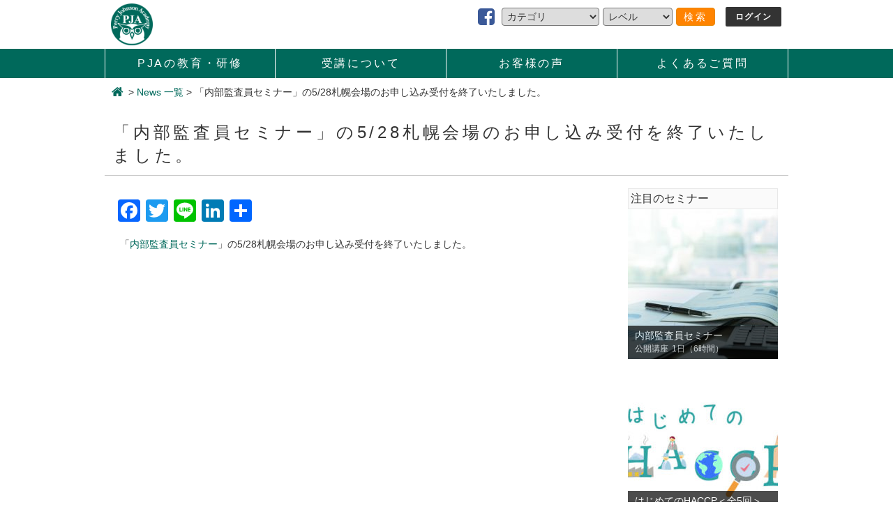

--- FILE ---
content_type: text/html; charset=UTF-8
request_url: https://www.pjaowl.com/information/%E3%80%8C%E5%86%85%E9%83%A8%E7%9B%A3%E6%9F%BB%E5%93%A1%E3%82%BB%E3%83%9F%E3%83%8A%E3%83%BC%E3%80%8D%E3%81%AE5-28%E6%9C%AD%E5%B9%8C%E4%BC%9A%E5%A0%B4%E3%81%AE%E3%81%8A%E7%94%B3%E3%81%97%E8%BE%BC/
body_size: 70952
content:
<!DOCTYPE html>
<html lang="ja">
<head>
	<meta charset="UTF-8">
	<meta name="viewport" content="width=device-width, initial-scale=1.0, maximum-scale=1.0, user-scalable=no">
	<meta name="format-detection" content="telephone=no">
	<title>「内部監査員セミナー」の5/28札幌会場のお申し込み受付を終了いたしました。 | Perry Johnson Academy（PJA） PJAowl.com Perry Johnson Academy（PJA）</title>
	<link rel="stylesheet" href="https://www.pjaowl.com/wp/wp-content/themes/elmapa/style.css">
	<link href='https://fonts.googleapis.com/css?family=Josefin+Sans' rel='stylesheet' type='text/css'>
	<!--[if lt IE 9]>
		<script src="https://html5shim.googlecode.com/svn/trunk/html5.js"></script>
	<![endif]-->
	
		<!-- All in One SEO 4.8.3.2 - aioseo.com -->
	<meta name="robots" content="max-image-preview:large" />
	<meta name="author" content="中山 愛由"/>
	<link rel="canonical" href="https://www.pjaowl.com/information/%e3%80%8c%e5%86%85%e9%83%a8%e7%9b%a3%e6%9f%bb%e5%93%a1%e3%82%bb%e3%83%9f%e3%83%8a%e3%83%bc%e3%80%8d%e3%81%ae5-28%e6%9c%ad%e5%b9%8c%e4%bc%9a%e5%a0%b4%e3%81%ae%e3%81%8a%e7%94%b3%e3%81%97%e8%be%bc/" />
	<meta name="generator" content="All in One SEO (AIOSEO) 4.8.3.2" />
		<script type="application/ld+json" class="aioseo-schema">
			{"@context":"https:\/\/schema.org","@graph":[{"@type":"BreadcrumbList","@id":"https:\/\/www.pjaowl.com\/information\/%e3%80%8c%e5%86%85%e9%83%a8%e7%9b%a3%e6%9f%bb%e5%93%a1%e3%82%bb%e3%83%9f%e3%83%8a%e3%83%bc%e3%80%8d%e3%81%ae5-28%e6%9c%ad%e5%b9%8c%e4%bc%9a%e5%a0%b4%e3%81%ae%e3%81%8a%e7%94%b3%e3%81%97%e8%be%bc\/#breadcrumblist","itemListElement":[{"@type":"ListItem","@id":"https:\/\/www.pjaowl.com#listItem","position":1,"name":"\u30db\u30fc\u30e0","item":"https:\/\/www.pjaowl.com","nextItem":{"@type":"ListItem","@id":"https:\/\/www.pjaowl.com\/information\/#listItem","name":"News"}},{"@type":"ListItem","@id":"https:\/\/www.pjaowl.com\/information\/#listItem","position":2,"name":"News","item":"https:\/\/www.pjaowl.com\/information\/","nextItem":{"@type":"ListItem","@id":"https:\/\/www.pjaowl.com\/category\/news_public\/#listItem","name":"\u516c\u958b\u8b1b\u5ea7"},"previousItem":{"@type":"ListItem","@id":"https:\/\/www.pjaowl.com#listItem","name":"\u30db\u30fc\u30e0"}},{"@type":"ListItem","@id":"https:\/\/www.pjaowl.com\/category\/news_public\/#listItem","position":3,"name":"\u516c\u958b\u8b1b\u5ea7","item":"https:\/\/www.pjaowl.com\/category\/news_public\/","nextItem":{"@type":"ListItem","@id":"https:\/\/www.pjaowl.com\/information\/%e3%80%8c%e5%86%85%e9%83%a8%e7%9b%a3%e6%9f%bb%e5%93%a1%e3%82%bb%e3%83%9f%e3%83%8a%e3%83%bc%e3%80%8d%e3%81%ae5-28%e6%9c%ad%e5%b9%8c%e4%bc%9a%e5%a0%b4%e3%81%ae%e3%81%8a%e7%94%b3%e3%81%97%e8%be%bc\/#listItem","name":"\u300c\u5185\u90e8\u76e3\u67fb\u54e1\u30bb\u30df\u30ca\u30fc\u300d\u306e5\/28\u672d\u5e4c\u4f1a\u5834\u306e\u304a\u7533\u3057\u8fbc\u307f\u53d7\u4ed8\u3092\u7d42\u4e86\u3044\u305f\u3057\u307e\u3057\u305f\u3002"},"previousItem":{"@type":"ListItem","@id":"https:\/\/www.pjaowl.com\/information\/#listItem","name":"News"}},{"@type":"ListItem","@id":"https:\/\/www.pjaowl.com\/information\/%e3%80%8c%e5%86%85%e9%83%a8%e7%9b%a3%e6%9f%bb%e5%93%a1%e3%82%bb%e3%83%9f%e3%83%8a%e3%83%bc%e3%80%8d%e3%81%ae5-28%e6%9c%ad%e5%b9%8c%e4%bc%9a%e5%a0%b4%e3%81%ae%e3%81%8a%e7%94%b3%e3%81%97%e8%be%bc\/#listItem","position":4,"name":"\u300c\u5185\u90e8\u76e3\u67fb\u54e1\u30bb\u30df\u30ca\u30fc\u300d\u306e5\/28\u672d\u5e4c\u4f1a\u5834\u306e\u304a\u7533\u3057\u8fbc\u307f\u53d7\u4ed8\u3092\u7d42\u4e86\u3044\u305f\u3057\u307e\u3057\u305f\u3002","previousItem":{"@type":"ListItem","@id":"https:\/\/www.pjaowl.com\/category\/news_public\/#listItem","name":"\u516c\u958b\u8b1b\u5ea7"}}]},{"@type":"Organization","@id":"https:\/\/www.pjaowl.com\/#organization","name":"Perry Johnson Academy\uff08PJA\uff09","description":"PJAowl.com","url":"https:\/\/www.pjaowl.com\/","logo":{"@type":"ImageObject","url":"https:\/\/www.pjaowl.com\/wp\/wp-content\/uploads\/2017\/11\/cropped-PJA_logo.jpg","@id":"https:\/\/www.pjaowl.com\/information\/%e3%80%8c%e5%86%85%e9%83%a8%e7%9b%a3%e6%9f%bb%e5%93%a1%e3%82%bb%e3%83%9f%e3%83%8a%e3%83%bc%e3%80%8d%e3%81%ae5-28%e6%9c%ad%e5%b9%8c%e4%bc%9a%e5%a0%b4%e3%81%ae%e3%81%8a%e7%94%b3%e3%81%97%e8%be%bc\/#organizationLogo","width":512,"height":512},"image":{"@id":"https:\/\/www.pjaowl.com\/information\/%e3%80%8c%e5%86%85%e9%83%a8%e7%9b%a3%e6%9f%bb%e5%93%a1%e3%82%bb%e3%83%9f%e3%83%8a%e3%83%bc%e3%80%8d%e3%81%ae5-28%e6%9c%ad%e5%b9%8c%e4%bc%9a%e5%a0%b4%e3%81%ae%e3%81%8a%e7%94%b3%e3%81%97%e8%be%bc\/#organizationLogo"}},{"@type":"Person","@id":"https:\/\/www.pjaowl.com\/author\/a-nakayama\/#author","url":"https:\/\/www.pjaowl.com\/author\/a-nakayama\/","name":"\u4e2d\u5c71 \u611b\u7531","image":{"@type":"ImageObject","@id":"https:\/\/www.pjaowl.com\/information\/%e3%80%8c%e5%86%85%e9%83%a8%e7%9b%a3%e6%9f%bb%e5%93%a1%e3%82%bb%e3%83%9f%e3%83%8a%e3%83%bc%e3%80%8d%e3%81%ae5-28%e6%9c%ad%e5%b9%8c%e4%bc%9a%e5%a0%b4%e3%81%ae%e3%81%8a%e7%94%b3%e3%81%97%e8%be%bc\/#authorImage","url":"https:\/\/secure.gravatar.com\/avatar\/287f3bbad6a80d07eea07211421a799a?s=96&d=mm&r=g","width":96,"height":96,"caption":"\u4e2d\u5c71 \u611b\u7531"}},{"@type":"WebPage","@id":"https:\/\/www.pjaowl.com\/information\/%e3%80%8c%e5%86%85%e9%83%a8%e7%9b%a3%e6%9f%bb%e5%93%a1%e3%82%bb%e3%83%9f%e3%83%8a%e3%83%bc%e3%80%8d%e3%81%ae5-28%e6%9c%ad%e5%b9%8c%e4%bc%9a%e5%a0%b4%e3%81%ae%e3%81%8a%e7%94%b3%e3%81%97%e8%be%bc\/#webpage","url":"https:\/\/www.pjaowl.com\/information\/%e3%80%8c%e5%86%85%e9%83%a8%e7%9b%a3%e6%9f%bb%e5%93%a1%e3%82%bb%e3%83%9f%e3%83%8a%e3%83%bc%e3%80%8d%e3%81%ae5-28%e6%9c%ad%e5%b9%8c%e4%bc%9a%e5%a0%b4%e3%81%ae%e3%81%8a%e7%94%b3%e3%81%97%e8%be%bc\/","name":"\u300c\u5185\u90e8\u76e3\u67fb\u54e1\u30bb\u30df\u30ca\u30fc\u300d\u306e5\/28\u672d\u5e4c\u4f1a\u5834\u306e\u304a\u7533\u3057\u8fbc\u307f\u53d7\u4ed8\u3092\u7d42\u4e86\u3044\u305f\u3057\u307e\u3057\u305f\u3002 | Perry Johnson Academy\uff08PJA\uff09","inLanguage":"ja","isPartOf":{"@id":"https:\/\/www.pjaowl.com\/#website"},"breadcrumb":{"@id":"https:\/\/www.pjaowl.com\/information\/%e3%80%8c%e5%86%85%e9%83%a8%e7%9b%a3%e6%9f%bb%e5%93%a1%e3%82%bb%e3%83%9f%e3%83%8a%e3%83%bc%e3%80%8d%e3%81%ae5-28%e6%9c%ad%e5%b9%8c%e4%bc%9a%e5%a0%b4%e3%81%ae%e3%81%8a%e7%94%b3%e3%81%97%e8%be%bc\/#breadcrumblist"},"author":{"@id":"https:\/\/www.pjaowl.com\/author\/a-nakayama\/#author"},"creator":{"@id":"https:\/\/www.pjaowl.com\/author\/a-nakayama\/#author"},"datePublished":"2019-05-24T15:40:26+09:00","dateModified":"2019-06-06T15:41:34+09:00"},{"@type":"WebSite","@id":"https:\/\/www.pjaowl.com\/#website","url":"https:\/\/www.pjaowl.com\/","name":"Perry Johnson Academy\uff08PJA\uff09","description":"PJAowl.com","inLanguage":"ja","publisher":{"@id":"https:\/\/www.pjaowl.com\/#organization"}}]}
		</script>
		<!-- All in One SEO -->

<link rel='dns-prefetch' href='//ajaxzip3.github.io' />
<link rel='dns-prefetch' href='//static.addtoany.com' />
<link rel='dns-prefetch' href='//www.googletagmanager.com' />
<link rel="alternate" type="application/rss+xml" title="Perry Johnson Academy（PJA） &raquo; フィード" href="https://www.pjaowl.com/feed/" />
<link rel="alternate" type="application/rss+xml" title="Perry Johnson Academy（PJA） &raquo; コメントフィード" href="https://www.pjaowl.com/comments/feed/" />
<script type="text/javascript">
window._wpemojiSettings = {"baseUrl":"https:\/\/s.w.org\/images\/core\/emoji\/14.0.0\/72x72\/","ext":".png","svgUrl":"https:\/\/s.w.org\/images\/core\/emoji\/14.0.0\/svg\/","svgExt":".svg","source":{"concatemoji":"https:\/\/www.pjaowl.com\/wp\/wp-includes\/js\/wp-emoji-release.min.js"}};
/*! This file is auto-generated */
!function(i,n){var o,s,e;function c(e){try{var t={supportTests:e,timestamp:(new Date).valueOf()};sessionStorage.setItem(o,JSON.stringify(t))}catch(e){}}function p(e,t,n){e.clearRect(0,0,e.canvas.width,e.canvas.height),e.fillText(t,0,0);var t=new Uint32Array(e.getImageData(0,0,e.canvas.width,e.canvas.height).data),r=(e.clearRect(0,0,e.canvas.width,e.canvas.height),e.fillText(n,0,0),new Uint32Array(e.getImageData(0,0,e.canvas.width,e.canvas.height).data));return t.every(function(e,t){return e===r[t]})}function u(e,t,n){switch(t){case"flag":return n(e,"\ud83c\udff3\ufe0f\u200d\u26a7\ufe0f","\ud83c\udff3\ufe0f\u200b\u26a7\ufe0f")?!1:!n(e,"\ud83c\uddfa\ud83c\uddf3","\ud83c\uddfa\u200b\ud83c\uddf3")&&!n(e,"\ud83c\udff4\udb40\udc67\udb40\udc62\udb40\udc65\udb40\udc6e\udb40\udc67\udb40\udc7f","\ud83c\udff4\u200b\udb40\udc67\u200b\udb40\udc62\u200b\udb40\udc65\u200b\udb40\udc6e\u200b\udb40\udc67\u200b\udb40\udc7f");case"emoji":return!n(e,"\ud83e\udef1\ud83c\udffb\u200d\ud83e\udef2\ud83c\udfff","\ud83e\udef1\ud83c\udffb\u200b\ud83e\udef2\ud83c\udfff")}return!1}function f(e,t,n){var r="undefined"!=typeof WorkerGlobalScope&&self instanceof WorkerGlobalScope?new OffscreenCanvas(300,150):i.createElement("canvas"),a=r.getContext("2d",{willReadFrequently:!0}),o=(a.textBaseline="top",a.font="600 32px Arial",{});return e.forEach(function(e){o[e]=t(a,e,n)}),o}function t(e){var t=i.createElement("script");t.src=e,t.defer=!0,i.head.appendChild(t)}"undefined"!=typeof Promise&&(o="wpEmojiSettingsSupports",s=["flag","emoji"],n.supports={everything:!0,everythingExceptFlag:!0},e=new Promise(function(e){i.addEventListener("DOMContentLoaded",e,{once:!0})}),new Promise(function(t){var n=function(){try{var e=JSON.parse(sessionStorage.getItem(o));if("object"==typeof e&&"number"==typeof e.timestamp&&(new Date).valueOf()<e.timestamp+604800&&"object"==typeof e.supportTests)return e.supportTests}catch(e){}return null}();if(!n){if("undefined"!=typeof Worker&&"undefined"!=typeof OffscreenCanvas&&"undefined"!=typeof URL&&URL.createObjectURL&&"undefined"!=typeof Blob)try{var e="postMessage("+f.toString()+"("+[JSON.stringify(s),u.toString(),p.toString()].join(",")+"));",r=new Blob([e],{type:"text/javascript"}),a=new Worker(URL.createObjectURL(r),{name:"wpTestEmojiSupports"});return void(a.onmessage=function(e){c(n=e.data),a.terminate(),t(n)})}catch(e){}c(n=f(s,u,p))}t(n)}).then(function(e){for(var t in e)n.supports[t]=e[t],n.supports.everything=n.supports.everything&&n.supports[t],"flag"!==t&&(n.supports.everythingExceptFlag=n.supports.everythingExceptFlag&&n.supports[t]);n.supports.everythingExceptFlag=n.supports.everythingExceptFlag&&!n.supports.flag,n.DOMReady=!1,n.readyCallback=function(){n.DOMReady=!0}}).then(function(){return e}).then(function(){var e;n.supports.everything||(n.readyCallback(),(e=n.source||{}).concatemoji?t(e.concatemoji):e.wpemoji&&e.twemoji&&(t(e.twemoji),t(e.wpemoji)))}))}((window,document),window._wpemojiSettings);
</script>
<style type="text/css">
img.wp-smiley,
img.emoji {
	display: inline !important;
	border: none !important;
	box-shadow: none !important;
	height: 1em !important;
	width: 1em !important;
	margin: 0 0.07em !important;
	vertical-align: -0.1em !important;
	background: none !important;
	padding: 0 !important;
}
</style>
	<link rel='stylesheet' id='wp-block-library-css' href='https://www.pjaowl.com/wp/wp-includes/css/dist/block-library/style.min.css' type='text/css' media='all' />
<style id='classic-theme-styles-inline-css' type='text/css'>
/*! This file is auto-generated */
.wp-block-button__link{color:#fff;background-color:#32373c;border-radius:9999px;box-shadow:none;text-decoration:none;padding:calc(.667em + 2px) calc(1.333em + 2px);font-size:1.125em}.wp-block-file__button{background:#32373c;color:#fff;text-decoration:none}
</style>
<style id='global-styles-inline-css' type='text/css'>
body{--wp--preset--color--black: #000000;--wp--preset--color--cyan-bluish-gray: #abb8c3;--wp--preset--color--white: #ffffff;--wp--preset--color--pale-pink: #f78da7;--wp--preset--color--vivid-red: #cf2e2e;--wp--preset--color--luminous-vivid-orange: #ff6900;--wp--preset--color--luminous-vivid-amber: #fcb900;--wp--preset--color--light-green-cyan: #7bdcb5;--wp--preset--color--vivid-green-cyan: #00d084;--wp--preset--color--pale-cyan-blue: #8ed1fc;--wp--preset--color--vivid-cyan-blue: #0693e3;--wp--preset--color--vivid-purple: #9b51e0;--wp--preset--gradient--vivid-cyan-blue-to-vivid-purple: linear-gradient(135deg,rgba(6,147,227,1) 0%,rgb(155,81,224) 100%);--wp--preset--gradient--light-green-cyan-to-vivid-green-cyan: linear-gradient(135deg,rgb(122,220,180) 0%,rgb(0,208,130) 100%);--wp--preset--gradient--luminous-vivid-amber-to-luminous-vivid-orange: linear-gradient(135deg,rgba(252,185,0,1) 0%,rgba(255,105,0,1) 100%);--wp--preset--gradient--luminous-vivid-orange-to-vivid-red: linear-gradient(135deg,rgba(255,105,0,1) 0%,rgb(207,46,46) 100%);--wp--preset--gradient--very-light-gray-to-cyan-bluish-gray: linear-gradient(135deg,rgb(238,238,238) 0%,rgb(169,184,195) 100%);--wp--preset--gradient--cool-to-warm-spectrum: linear-gradient(135deg,rgb(74,234,220) 0%,rgb(151,120,209) 20%,rgb(207,42,186) 40%,rgb(238,44,130) 60%,rgb(251,105,98) 80%,rgb(254,248,76) 100%);--wp--preset--gradient--blush-light-purple: linear-gradient(135deg,rgb(255,206,236) 0%,rgb(152,150,240) 100%);--wp--preset--gradient--blush-bordeaux: linear-gradient(135deg,rgb(254,205,165) 0%,rgb(254,45,45) 50%,rgb(107,0,62) 100%);--wp--preset--gradient--luminous-dusk: linear-gradient(135deg,rgb(255,203,112) 0%,rgb(199,81,192) 50%,rgb(65,88,208) 100%);--wp--preset--gradient--pale-ocean: linear-gradient(135deg,rgb(255,245,203) 0%,rgb(182,227,212) 50%,rgb(51,167,181) 100%);--wp--preset--gradient--electric-grass: linear-gradient(135deg,rgb(202,248,128) 0%,rgb(113,206,126) 100%);--wp--preset--gradient--midnight: linear-gradient(135deg,rgb(2,3,129) 0%,rgb(40,116,252) 100%);--wp--preset--font-size--small: 13px;--wp--preset--font-size--medium: 20px;--wp--preset--font-size--large: 36px;--wp--preset--font-size--x-large: 42px;--wp--preset--spacing--20: 0.44rem;--wp--preset--spacing--30: 0.67rem;--wp--preset--spacing--40: 1rem;--wp--preset--spacing--50: 1.5rem;--wp--preset--spacing--60: 2.25rem;--wp--preset--spacing--70: 3.38rem;--wp--preset--spacing--80: 5.06rem;--wp--preset--shadow--natural: 6px 6px 9px rgba(0, 0, 0, 0.2);--wp--preset--shadow--deep: 12px 12px 50px rgba(0, 0, 0, 0.4);--wp--preset--shadow--sharp: 6px 6px 0px rgba(0, 0, 0, 0.2);--wp--preset--shadow--outlined: 6px 6px 0px -3px rgba(255, 255, 255, 1), 6px 6px rgba(0, 0, 0, 1);--wp--preset--shadow--crisp: 6px 6px 0px rgba(0, 0, 0, 1);}:where(.is-layout-flex){gap: 0.5em;}:where(.is-layout-grid){gap: 0.5em;}body .is-layout-flow > .alignleft{float: left;margin-inline-start: 0;margin-inline-end: 2em;}body .is-layout-flow > .alignright{float: right;margin-inline-start: 2em;margin-inline-end: 0;}body .is-layout-flow > .aligncenter{margin-left: auto !important;margin-right: auto !important;}body .is-layout-constrained > .alignleft{float: left;margin-inline-start: 0;margin-inline-end: 2em;}body .is-layout-constrained > .alignright{float: right;margin-inline-start: 2em;margin-inline-end: 0;}body .is-layout-constrained > .aligncenter{margin-left: auto !important;margin-right: auto !important;}body .is-layout-constrained > :where(:not(.alignleft):not(.alignright):not(.alignfull)){max-width: var(--wp--style--global--content-size);margin-left: auto !important;margin-right: auto !important;}body .is-layout-constrained > .alignwide{max-width: var(--wp--style--global--wide-size);}body .is-layout-flex{display: flex;}body .is-layout-flex{flex-wrap: wrap;align-items: center;}body .is-layout-flex > *{margin: 0;}body .is-layout-grid{display: grid;}body .is-layout-grid > *{margin: 0;}:where(.wp-block-columns.is-layout-flex){gap: 2em;}:where(.wp-block-columns.is-layout-grid){gap: 2em;}:where(.wp-block-post-template.is-layout-flex){gap: 1.25em;}:where(.wp-block-post-template.is-layout-grid){gap: 1.25em;}.has-black-color{color: var(--wp--preset--color--black) !important;}.has-cyan-bluish-gray-color{color: var(--wp--preset--color--cyan-bluish-gray) !important;}.has-white-color{color: var(--wp--preset--color--white) !important;}.has-pale-pink-color{color: var(--wp--preset--color--pale-pink) !important;}.has-vivid-red-color{color: var(--wp--preset--color--vivid-red) !important;}.has-luminous-vivid-orange-color{color: var(--wp--preset--color--luminous-vivid-orange) !important;}.has-luminous-vivid-amber-color{color: var(--wp--preset--color--luminous-vivid-amber) !important;}.has-light-green-cyan-color{color: var(--wp--preset--color--light-green-cyan) !important;}.has-vivid-green-cyan-color{color: var(--wp--preset--color--vivid-green-cyan) !important;}.has-pale-cyan-blue-color{color: var(--wp--preset--color--pale-cyan-blue) !important;}.has-vivid-cyan-blue-color{color: var(--wp--preset--color--vivid-cyan-blue) !important;}.has-vivid-purple-color{color: var(--wp--preset--color--vivid-purple) !important;}.has-black-background-color{background-color: var(--wp--preset--color--black) !important;}.has-cyan-bluish-gray-background-color{background-color: var(--wp--preset--color--cyan-bluish-gray) !important;}.has-white-background-color{background-color: var(--wp--preset--color--white) !important;}.has-pale-pink-background-color{background-color: var(--wp--preset--color--pale-pink) !important;}.has-vivid-red-background-color{background-color: var(--wp--preset--color--vivid-red) !important;}.has-luminous-vivid-orange-background-color{background-color: var(--wp--preset--color--luminous-vivid-orange) !important;}.has-luminous-vivid-amber-background-color{background-color: var(--wp--preset--color--luminous-vivid-amber) !important;}.has-light-green-cyan-background-color{background-color: var(--wp--preset--color--light-green-cyan) !important;}.has-vivid-green-cyan-background-color{background-color: var(--wp--preset--color--vivid-green-cyan) !important;}.has-pale-cyan-blue-background-color{background-color: var(--wp--preset--color--pale-cyan-blue) !important;}.has-vivid-cyan-blue-background-color{background-color: var(--wp--preset--color--vivid-cyan-blue) !important;}.has-vivid-purple-background-color{background-color: var(--wp--preset--color--vivid-purple) !important;}.has-black-border-color{border-color: var(--wp--preset--color--black) !important;}.has-cyan-bluish-gray-border-color{border-color: var(--wp--preset--color--cyan-bluish-gray) !important;}.has-white-border-color{border-color: var(--wp--preset--color--white) !important;}.has-pale-pink-border-color{border-color: var(--wp--preset--color--pale-pink) !important;}.has-vivid-red-border-color{border-color: var(--wp--preset--color--vivid-red) !important;}.has-luminous-vivid-orange-border-color{border-color: var(--wp--preset--color--luminous-vivid-orange) !important;}.has-luminous-vivid-amber-border-color{border-color: var(--wp--preset--color--luminous-vivid-amber) !important;}.has-light-green-cyan-border-color{border-color: var(--wp--preset--color--light-green-cyan) !important;}.has-vivid-green-cyan-border-color{border-color: var(--wp--preset--color--vivid-green-cyan) !important;}.has-pale-cyan-blue-border-color{border-color: var(--wp--preset--color--pale-cyan-blue) !important;}.has-vivid-cyan-blue-border-color{border-color: var(--wp--preset--color--vivid-cyan-blue) !important;}.has-vivid-purple-border-color{border-color: var(--wp--preset--color--vivid-purple) !important;}.has-vivid-cyan-blue-to-vivid-purple-gradient-background{background: var(--wp--preset--gradient--vivid-cyan-blue-to-vivid-purple) !important;}.has-light-green-cyan-to-vivid-green-cyan-gradient-background{background: var(--wp--preset--gradient--light-green-cyan-to-vivid-green-cyan) !important;}.has-luminous-vivid-amber-to-luminous-vivid-orange-gradient-background{background: var(--wp--preset--gradient--luminous-vivid-amber-to-luminous-vivid-orange) !important;}.has-luminous-vivid-orange-to-vivid-red-gradient-background{background: var(--wp--preset--gradient--luminous-vivid-orange-to-vivid-red) !important;}.has-very-light-gray-to-cyan-bluish-gray-gradient-background{background: var(--wp--preset--gradient--very-light-gray-to-cyan-bluish-gray) !important;}.has-cool-to-warm-spectrum-gradient-background{background: var(--wp--preset--gradient--cool-to-warm-spectrum) !important;}.has-blush-light-purple-gradient-background{background: var(--wp--preset--gradient--blush-light-purple) !important;}.has-blush-bordeaux-gradient-background{background: var(--wp--preset--gradient--blush-bordeaux) !important;}.has-luminous-dusk-gradient-background{background: var(--wp--preset--gradient--luminous-dusk) !important;}.has-pale-ocean-gradient-background{background: var(--wp--preset--gradient--pale-ocean) !important;}.has-electric-grass-gradient-background{background: var(--wp--preset--gradient--electric-grass) !important;}.has-midnight-gradient-background{background: var(--wp--preset--gradient--midnight) !important;}.has-small-font-size{font-size: var(--wp--preset--font-size--small) !important;}.has-medium-font-size{font-size: var(--wp--preset--font-size--medium) !important;}.has-large-font-size{font-size: var(--wp--preset--font-size--large) !important;}.has-x-large-font-size{font-size: var(--wp--preset--font-size--x-large) !important;}
.wp-block-navigation a:where(:not(.wp-element-button)){color: inherit;}
:where(.wp-block-post-template.is-layout-flex){gap: 1.25em;}:where(.wp-block-post-template.is-layout-grid){gap: 1.25em;}
:where(.wp-block-columns.is-layout-flex){gap: 2em;}:where(.wp-block-columns.is-layout-grid){gap: 2em;}
.wp-block-pullquote{font-size: 1.5em;line-height: 1.6;}
</style>
<link rel='stylesheet' id='fvp-frontend-css' href='https://www.pjaowl.com/wp/wp-content/plugins/featured-video-plus/styles/frontend.css' type='text/css' media='all' />
<link rel='stylesheet' id='lwp-timer-css' href='https://www.pjaowl.com/wp/wp-content/plugins/literally-wordpress/assets/compass/stylesheets/lwp-buynow.css' type='text/css' media='all' />
<link rel='stylesheet' id='search-filter-plugin-styles-css' href='https://www.pjaowl.com/wp/wp-content/plugins/search-filter-pro/public/assets/css/search-filter.min.css' type='text/css' media='all' />
<link rel='stylesheet' id='layout-css' href='https://www.pjaowl.com/wp/wp-content/themes/elmapa/layout.css' type='text/css' media='all' />
<link rel='stylesheet' id='font-awesome-css' href='https://www.pjaowl.com/wp/wp-content/themes/elmapa/assets/css/font-awesome.min.css' type='text/css' media='all' />
<link rel='stylesheet' id='wp-pagenavi-css' href='https://www.pjaowl.com/wp/wp-content/plugins/wp-pagenavi/pagenavi-css.css' type='text/css' media='all' />
<link rel='stylesheet' id='addtoany-css' href='https://www.pjaowl.com/wp/wp-content/plugins/add-to-any/addtoany.min.css' type='text/css' media='all' />
<script type='text/javascript' src='https://www.pjaowl.com/wp/wp-includes/js/jquery/jquery.min.js' id='jquery-core-js'></script>
<script type='text/javascript' src='https://www.pjaowl.com/wp/wp-includes/js/jquery/jquery-migrate.min.js' id='jquery-migrate-js'></script>
<script id="addtoany-core-js-before" type="text/javascript">
window.a2a_config=window.a2a_config||{};a2a_config.callbacks=[];a2a_config.overlays=[];a2a_config.templates={};a2a_localize = {
	Share: "共有",
	Save: "ブックマーク",
	Subscribe: "購読",
	Email: "メール",
	Bookmark: "ブックマーク",
	ShowAll: "すべて表示する",
	ShowLess: "小さく表示する",
	FindServices: "サービスを探す",
	FindAnyServiceToAddTo: "追加するサービスを今すぐ探す",
	PoweredBy: "Powered by",
	ShareViaEmail: "メールでシェアする",
	SubscribeViaEmail: "メールで購読する",
	BookmarkInYourBrowser: "ブラウザにブックマーク",
	BookmarkInstructions: "このページをブックマークするには、 Ctrl+D または \u2318+D を押下。",
	AddToYourFavorites: "お気に入りに追加",
	SendFromWebOrProgram: "任意のメールアドレスまたはメールプログラムから送信",
	EmailProgram: "メールプログラム",
	More: "詳細&#8230;",
	ThanksForSharing: "共有ありがとうございます !",
	ThanksForFollowing: "フォローありがとうございます !"
};
</script>
<script type='text/javascript' defer src='https://static.addtoany.com/menu/page.js' id='addtoany-core-js'></script>
<script type='text/javascript' defer src='https://www.pjaowl.com/wp/wp-content/plugins/add-to-any/addtoany.min.js' id='addtoany-jquery-js'></script>
<script type='text/javascript' src='https://www.pjaowl.com/wp/wp-content/plugins/featured-video-plus/js/jquery.fitvids.min.js' id='jquery.fitvids-js'></script>
<script type='text/javascript' id='fvp-frontend-js-extra'>
/* <![CDATA[ */
var fvpdata = {"ajaxurl":"https:\/\/www.pjaowl.com\/wp\/wp-admin\/admin-ajax.php","nonce":"4df3372e07","fitvids":"1","dynamic":"","overlay":"","opacity":"0.75","color":"b","width":"640"};
/* ]]> */
</script>
<script type='text/javascript' src='https://www.pjaowl.com/wp/wp-content/plugins/featured-video-plus/js/frontend.min.js' id='fvp-frontend-js'></script>
<script type='text/javascript' id='search-filter-plugin-build-js-extra'>
/* <![CDATA[ */
var SF_LDATA = {"ajax_url":"https:\/\/www.pjaowl.com\/wp\/wp-admin\/admin-ajax.php","home_url":"https:\/\/www.pjaowl.com\/"};
/* ]]> */
</script>
<script type='text/javascript' src='https://www.pjaowl.com/wp/wp-content/plugins/search-filter-pro/public/assets/js/search-filter-build.min.js' id='search-filter-plugin-build-js'></script>
<script type='text/javascript' src='https://www.pjaowl.com/wp/wp-content/plugins/search-filter-pro/public/assets/js/chosen.jquery.min.js' id='search-filter-plugin-chosen-js'></script>

<!-- Site Kit によって追加された Google タグ（gtag.js）スニペット -->

<!-- Google アナリティクス スニペット (Site Kit が追加) -->
<script type='text/javascript' src='https://www.googletagmanager.com/gtag/js?id=G-Y494DNHMWK' id='google_gtagjs-js' async></script>
<script id="google_gtagjs-js-after" type="text/javascript">
window.dataLayer = window.dataLayer || [];function gtag(){dataLayer.push(arguments);}
gtag("set","linker",{"domains":["www.pjaowl.com"]});
gtag("js", new Date());
gtag("set", "developer_id.dZTNiMT", true);
gtag("config", "G-Y494DNHMWK");
</script>

<!-- Site Kit によって追加された終了 Google タグ（gtag.js）スニペット -->
<link rel="https://api.w.org/" href="https://www.pjaowl.com/wp-json/" /><link rel="EditURI" type="application/rsd+xml" title="RSD" href="https://www.pjaowl.com/wp/xmlrpc.php?rsd" />

<link rel='shortlink' href='https://www.pjaowl.com/?p=2128' />
<link rel="alternate" type="application/json+oembed" href="https://www.pjaowl.com/wp-json/oembed/1.0/embed?url=https%3A%2F%2Fwww.pjaowl.com%2Finformation%2F%25e3%2580%258c%25e5%2586%2585%25e9%2583%25a8%25e7%259b%25a3%25e6%259f%25bb%25e5%2593%25a1%25e3%2582%25bb%25e3%2583%259f%25e3%2583%258a%25e3%2583%25bc%25e3%2580%258d%25e3%2581%25ae5-28%25e6%259c%25ad%25e5%25b9%258c%25e4%25bc%259a%25e5%25a0%25b4%25e3%2581%25ae%25e3%2581%258a%25e7%2594%25b3%25e3%2581%2597%25e8%25be%25bc%2F" />
<link rel="alternate" type="text/xml+oembed" href="https://www.pjaowl.com/wp-json/oembed/1.0/embed?url=https%3A%2F%2Fwww.pjaowl.com%2Finformation%2F%25e3%2580%258c%25e5%2586%2585%25e9%2583%25a8%25e7%259b%25a3%25e6%259f%25bb%25e5%2593%25a1%25e3%2582%25bb%25e3%2583%259f%25e3%2583%258a%25e3%2583%25bc%25e3%2580%258d%25e3%2581%25ae5-28%25e6%259c%25ad%25e5%25b9%258c%25e4%25bc%259a%25e5%25a0%25b4%25e3%2581%25ae%25e3%2581%258a%25e7%2594%25b3%25e3%2581%2597%25e8%25be%25bc%2F&#038;format=xml" />
<!-- Google タグ マネージャー スニペット (Site Kit が追加) -->
<script type="text/javascript">
			( function( w, d, s, l, i ) {
				w[l] = w[l] || [];
				w[l].push( {'gtm.start': new Date().getTime(), event: 'gtm.js'} );
				var f = d.getElementsByTagName( s )[0],
					j = d.createElement( s ), dl = l != 'dataLayer' ? '&l=' + l : '';
				j.async = true;
				j.src = 'https://www.googletagmanager.com/gtm.js?id=' + i + dl;
				f.parentNode.insertBefore( j, f );
			} )( window, document, 'script', 'dataLayer', 'GTM-MZN29JS' );
			
</script>

<!-- (ここまで) Google タグ マネージャー スニペット (Site Kit が追加) -->
<link rel="icon" href="https://www.pjaowl.com/wp/wp-content/uploads/2017/11/cropped-PJA_logo-32x32.jpg" sizes="32x32" />
<link rel="icon" href="https://www.pjaowl.com/wp/wp-content/uploads/2017/11/cropped-PJA_logo-192x192.jpg" sizes="192x192" />
<link rel="apple-touch-icon" href="https://www.pjaowl.com/wp/wp-content/uploads/2017/11/cropped-PJA_logo-180x180.jpg" />
<meta name="msapplication-TileImage" content="https://www.pjaowl.com/wp/wp-content/uploads/2017/11/cropped-PJA_logo-270x270.jpg" />

</head>
<body id="top" class="information-template-default single single-information postid-2128 metaslider-plugin">

	<header id="header" class="cf">
	<!-- /Logo,Rightarea -->
		<div class="header-container cf">
						<!-- logo -->
			<div id="logo"><a href="https://www.pjaowl.com"><img src="https://www.pjaowl.com/wp/wp-content/themes/elmapa/images/common/PJA_logo-150x150-300.png" alt="Perry Johnson Academy" title="Perry Johnson Academy" /></a></div>

						<div id="header-right-area">
				<div class="wrapper">
					<div class="fb_icon"><a href="
https://facebook.com/pjhdpjr/" target="_blank"><i class="fa fa-facebook-square" aria-hidden="true"></i></a></div>

					 <div id="search_area" class="search_box"><form data-sf-form-id='179' data-is-rtl='0' data-maintain-state='' data-results-url='https://www.pjaowl.com/archive-seminar/' data-ajax-url='https://www.pjaowl.com/archive-seminar/?sf_data=results' data-ajax-form-url='https://www.pjaowl.com/?sfid=179&amp;sf_action=get_data&amp;sf_data=form' data-display-result-method='archive' data-use-history-api='1' data-template-loaded='0' data-lang-code='' data-ajax='1' data-ajax-data-type='html' data-ajax-target='#main' data-ajax-pagination-type='normal' data-ajax-links-selector='.pagination a' data-update-ajax-url='1' data-only-results-ajax='1' data-scroll-to-pos='0' data-init-paged='1' data-auto-update='' action='https://www.pjaowl.com/archive-seminar/' method='post' class='searchandfilter' id='search-filter-form-179' autocomplete='off' data-instance-count='1'><ul><li class="sf-field-taxonomy-seminar_category" data-sf-field-name="_sft_seminar_category" data-sf-field-type="taxonomy" data-sf-field-input-type="select">		<label>
				<select name="_sft_seminar_category[]" class="sf-input-select" title="">
			
						<option class="sf-level-0 sf-item-0 sf-option-active" selected="selected" data-sf-count="0" data-sf-depth="0" value="">カテゴリ</option>
						<option class="sf-level-0 sf-item-9" data-sf-count="9" data-sf-depth="0" value="iso">ISO</option>
						<option class="sf-level-0 sf-item-42" data-sf-count="1" data-sf-depth="0" value="isoseries">ISOシリーズ</option>
						<option class="sf-level-0 sf-item-39" data-sf-count="3" data-sf-depth="0" value="firstseries">はじめてシリーズ</option>
						<option class="sf-level-0 sf-item-10" data-sf-count="1" data-sf-depth="0" value="rm">リスク管理</option>
						<option class="sf-level-0 sf-item-11" data-sf-count="1" data-sf-depth="0" value="personnel">人事</option>
						<option class="sf-level-0 sf-item-13" data-sf-count="8" data-sf-depth="0" value="ia">内部監査</option>
						<option class="sf-level-0 sf-item-51" data-sf-count="0" data-sf-depth="0" value="%e5%86%85%e9%83%a8%e9%80%9a%e5%a0%b1">内部通報</option>
						<option class="sf-level-0 sf-item-31" data-sf-count="1" data-sf-depth="0" value="os">労働安全</option>
						<option class="sf-level-0 sf-item-53" data-sf-count="6" data-sf-depth="0" value="md-qms">医療機器</option>
						<option class="sf-level-0 sf-item-14" data-sf-count="7" data-sf-depth="0" value="qms">品質</option>
						<option class="sf-level-0 sf-item-16" data-sf-count="4" data-sf-depth="0" value="ems">環境</option>
						<option class="sf-level-0 sf-item-37" data-sf-count="4" data-sf-depth="0" value="mgr">管理職</option>
						<option class="sf-level-0 sf-item-40" data-sf-count="0" data-sf-depth="0" value="ba-series">経営管理シリーズ</option>
						<option class="sf-level-0 sf-item-17" data-sf-count="5" data-sf-depth="0" value="revision">規格改正</option>
						<option class="sf-level-0 sf-item-18" data-sf-count="8" data-sf-depth="0" value="foodsafety">食品安全</option>
					</select>
		</label>		</li><li class="sf-field-taxonomy-seminar_level" data-sf-field-name="_sft_seminar_level" data-sf-field-type="taxonomy" data-sf-field-input-type="select">		<label>
				<select name="_sft_seminar_level[]" class="sf-input-select" title="">
			
						<option class="sf-level-0 sf-item-0 sf-option-active" selected="selected" data-sf-count="0" data-sf-depth="0" value="">レベル</option>
						<option class="sf-level-0 sf-item-50" data-sf-count="1" data-sf-depth="0" value="%e4%b8%8a%e7%b4%9a">上級</option>
						<option class="sf-level-0 sf-item-19" data-sf-count="10" data-sf-depth="0" value="primary">初級</option>
						<option class="sf-level-0 sf-item-20" data-sf-count="11" data-sf-depth="0" value="practice">実践</option>
					</select>
		</label>		</li><li class="sf-field-submit" data-sf-field-name="submit" data-sf-field-type="submit" data-sf-field-input-type=""><input type="submit" name="_sf_submit" value="検索"></li></ul></form></div>
					 <div class="button_link"><a href="https://pjhd-pja.learning-ware.jp/">ログイン</a></div>
				</div>
			</div>
		</div>
		<!-- /header-container -->


	<!-- /Navi -->
		<div class="globa-navi-container cf">
			<nav id="global-nav" class="cf" role="navigation">
				<div id="toggle"><i class="fa fa-2x" aria-hidden="true"></i><a href="#">MENU</a></div>
	            <div id="global-navi-container" class="global-navi-container"><ul id="global-navi-ul" class="clearfix"><li id="menu-item-113" class="menu-item menu-item-type-post_type menu-item-object-page menu-item-113"><a href="https://www.pjaowl.com/academy/">PJAの教育・研修</a></li>
<li id="menu-item-114" class="menu-item menu-item-type-post_type menu-item-object-page menu-item-114"><a href="https://www.pjaowl.com/service_for_corporates/">受講について</a></li>
<li id="menu-item-115" class="menu-item menu-item-type-post_type menu-item-object-page menu-item-115"><a href="https://www.pjaowl.com/voices/">お客様の声</a></li>
<li id="menu-item-116" class="menu-item menu-item-type-post_type menu-item-object-page menu-item-116"><a href="https://www.pjaowl.com/faq/">よくあるご質問</a></li>
</ul></div>			</nav>
			<!-- #global-nav -->
		</div>
		<!-- globa-navi-container -->

	</header>
	<!-- /header -->


<div id="container_bacground">
<div id="container_wrapper">



	<div id="container" class="cf">

		
		<div id="post_container"><!--トップページ以外-->

				<!-- breadcrumb -->
				<nav id="breadcrumb">
<ul>
<li><a href="https://www.pjaowl.com/" class="home"></a></li>
<li>&gt;</li>
<li><a href="https://www.pjaowl.com/archive_all_news/">News 一覧</a></li>
<li>&gt;</li>
<li>「内部監査員セミナー」の5/28札幌会場のお申し込み受付を終了いたしました。</li>
</ul>
</nav>
				<!-- /breadcrumb -->


						<!-- headline -->
							<h1>「内部監査員セミナー」の5/28札幌会場のお申し込み受付を終了いたしました。</h1>						<!-- / headline -->

				


<!-- /header.php -->
<!-- single-information.php -->
<div class="row">
	<div class="large-9 medium-9 small-12 columns" id="main">



		<article class="post post-common post-information">
				<div class="addtoany_share_save_container addtoany_content addtoany_content_top"><div class="a2a_kit a2a_kit_size_32 addtoany_list" data-a2a-url="https://www.pjaowl.com/information/%e3%80%8c%e5%86%85%e9%83%a8%e7%9b%a3%e6%9f%bb%e5%93%a1%e3%82%bb%e3%83%9f%e3%83%8a%e3%83%bc%e3%80%8d%e3%81%ae5-28%e6%9c%ad%e5%b9%8c%e4%bc%9a%e5%a0%b4%e3%81%ae%e3%81%8a%e7%94%b3%e3%81%97%e8%be%bc/" data-a2a-title="「内部監査員セミナー」の5/28札幌会場のお申し込み受付を終了いたしました。"><a class="a2a_button_facebook" href="https://www.addtoany.com/add_to/facebook?linkurl=https%3A%2F%2Fwww.pjaowl.com%2Finformation%2F%25e3%2580%258c%25e5%2586%2585%25e9%2583%25a8%25e7%259b%25a3%25e6%259f%25bb%25e5%2593%25a1%25e3%2582%25bb%25e3%2583%259f%25e3%2583%258a%25e3%2583%25bc%25e3%2580%258d%25e3%2581%25ae5-28%25e6%259c%25ad%25e5%25b9%258c%25e4%25bc%259a%25e5%25a0%25b4%25e3%2581%25ae%25e3%2581%258a%25e7%2594%25b3%25e3%2581%2597%25e8%25be%25bc%2F&amp;linkname=%E3%80%8C%E5%86%85%E9%83%A8%E7%9B%A3%E6%9F%BB%E5%93%A1%E3%82%BB%E3%83%9F%E3%83%8A%E3%83%BC%E3%80%8D%E3%81%AE5%2F28%E6%9C%AD%E5%B9%8C%E4%BC%9A%E5%A0%B4%E3%81%AE%E3%81%8A%E7%94%B3%E3%81%97%E8%BE%BC%E3%81%BF%E5%8F%97%E4%BB%98%E3%82%92%E7%B5%82%E4%BA%86%E3%81%84%E3%81%9F%E3%81%97%E3%81%BE%E3%81%97%E3%81%9F%E3%80%82" title="Facebook" rel="nofollow noopener" target="_blank"></a><a class="a2a_button_twitter" href="https://www.addtoany.com/add_to/twitter?linkurl=https%3A%2F%2Fwww.pjaowl.com%2Finformation%2F%25e3%2580%258c%25e5%2586%2585%25e9%2583%25a8%25e7%259b%25a3%25e6%259f%25bb%25e5%2593%25a1%25e3%2582%25bb%25e3%2583%259f%25e3%2583%258a%25e3%2583%25bc%25e3%2580%258d%25e3%2581%25ae5-28%25e6%259c%25ad%25e5%25b9%258c%25e4%25bc%259a%25e5%25a0%25b4%25e3%2581%25ae%25e3%2581%258a%25e7%2594%25b3%25e3%2581%2597%25e8%25be%25bc%2F&amp;linkname=%E3%80%8C%E5%86%85%E9%83%A8%E7%9B%A3%E6%9F%BB%E5%93%A1%E3%82%BB%E3%83%9F%E3%83%8A%E3%83%BC%E3%80%8D%E3%81%AE5%2F28%E6%9C%AD%E5%B9%8C%E4%BC%9A%E5%A0%B4%E3%81%AE%E3%81%8A%E7%94%B3%E3%81%97%E8%BE%BC%E3%81%BF%E5%8F%97%E4%BB%98%E3%82%92%E7%B5%82%E4%BA%86%E3%81%84%E3%81%9F%E3%81%97%E3%81%BE%E3%81%97%E3%81%9F%E3%80%82" title="Twitter" rel="nofollow noopener" target="_blank"></a><a class="a2a_button_line" href="https://www.addtoany.com/add_to/line?linkurl=https%3A%2F%2Fwww.pjaowl.com%2Finformation%2F%25e3%2580%258c%25e5%2586%2585%25e9%2583%25a8%25e7%259b%25a3%25e6%259f%25bb%25e5%2593%25a1%25e3%2582%25bb%25e3%2583%259f%25e3%2583%258a%25e3%2583%25bc%25e3%2580%258d%25e3%2581%25ae5-28%25e6%259c%25ad%25e5%25b9%258c%25e4%25bc%259a%25e5%25a0%25b4%25e3%2581%25ae%25e3%2581%258a%25e7%2594%25b3%25e3%2581%2597%25e8%25be%25bc%2F&amp;linkname=%E3%80%8C%E5%86%85%E9%83%A8%E7%9B%A3%E6%9F%BB%E5%93%A1%E3%82%BB%E3%83%9F%E3%83%8A%E3%83%BC%E3%80%8D%E3%81%AE5%2F28%E6%9C%AD%E5%B9%8C%E4%BC%9A%E5%A0%B4%E3%81%AE%E3%81%8A%E7%94%B3%E3%81%97%E8%BE%BC%E3%81%BF%E5%8F%97%E4%BB%98%E3%82%92%E7%B5%82%E4%BA%86%E3%81%84%E3%81%9F%E3%81%97%E3%81%BE%E3%81%97%E3%81%9F%E3%80%82" title="Line" rel="nofollow noopener" target="_blank"></a><a class="a2a_button_linkedin" href="https://www.addtoany.com/add_to/linkedin?linkurl=https%3A%2F%2Fwww.pjaowl.com%2Finformation%2F%25e3%2580%258c%25e5%2586%2585%25e9%2583%25a8%25e7%259b%25a3%25e6%259f%25bb%25e5%2593%25a1%25e3%2582%25bb%25e3%2583%259f%25e3%2583%258a%25e3%2583%25bc%25e3%2580%258d%25e3%2581%25ae5-28%25e6%259c%25ad%25e5%25b9%258c%25e4%25bc%259a%25e5%25a0%25b4%25e3%2581%25ae%25e3%2581%258a%25e7%2594%25b3%25e3%2581%2597%25e8%25be%25bc%2F&amp;linkname=%E3%80%8C%E5%86%85%E9%83%A8%E7%9B%A3%E6%9F%BB%E5%93%A1%E3%82%BB%E3%83%9F%E3%83%8A%E3%83%BC%E3%80%8D%E3%81%AE5%2F28%E6%9C%AD%E5%B9%8C%E4%BC%9A%E5%A0%B4%E3%81%AE%E3%81%8A%E7%94%B3%E3%81%97%E8%BE%BC%E3%81%BF%E5%8F%97%E4%BB%98%E3%82%92%E7%B5%82%E4%BA%86%E3%81%84%E3%81%9F%E3%81%97%E3%81%BE%E3%81%97%E3%81%9F%E3%80%82" title="LinkedIn" rel="nofollow noopener" target="_blank"></a><a class="a2a_dd addtoany_share_save addtoany_share" href="https://www.addtoany.com/share"></a></div></div><p>「<a href="https://www.pjaowl.com/public/p18_ia/">内部監査員セミナー</a>」の5/28札幌会場のお申し込み受付を終了いたしました。</p>		</article>

	
	</div><!-- main -->









	<div id="secondary" class="secondary large-3 medium-3 small-12 columns">
					<div id="widget-area" class="widget-area" role="complementary">
				<aside id="metaslider_widget-3" class="widget widget_metaslider_widget"><h2 class="widgettitle">注目のセミナー</h2>
<div id="metaslider-id-394" style="max-width: 215px;" class="ml-slider-3-99-0 ml-slider-pro-2-18-3 metaslider metaslider-flex metaslider-394 ml-slider ms-theme-default nav-hidden" role="region" aria-label="PAGE-SMN" data-width="215">
    <div id="metaslider_container_394">
        <div id="metaslider_394">
            <ul class='slides'>
                <li class="slide-1901 ms-postfeed post-1636" style="display: block; width: 100%;"><a href="https://www.pjaowl.com/public/p18_ia/" target="_self"><img src="https://www.pjaowl.com/wp/wp-content/uploads/2018/07/iStock-675825950-215x215.jpg" height="215" width="215" alt="" /></a><div class='caption-wrap'><div class='caption'><a href="https://www.pjaowl.com/public/p18_ia/">内部監査員セミナー</a><br />
<div class="ml_smn_option cf"><span class="smn_category">公開講座</span><span class="smn_term">1日（6時間）</span><span class="smn_note"></span></div></div></div></li>
            </ul>
        </div>
        
    </div>
</div></aside><aside id="metaslider_widget-4" class="widget widget_metaslider_widget"><div id="metaslider-id-397" style="max-width: 215px;" class="ml-slider-3-99-0 ml-slider-pro-2-18-3 metaslider metaslider-flex metaslider-397 ml-slider ms-theme-default nav-hidden nav-hidden" role="region" aria-label="PAGE-SMN2" data-width="215">
    <div id="metaslider_container_397">
        <div id="metaslider_397">
            <ul class='slides'>
                <li class="slide-398 ms-postfeed post-241" style="display: block; width: 100%;"><a href="https://www.pjaowl.com/online/o2017_haccp/" target="_self"><img src="https://www.pjaowl.com/wp/wp-content/uploads/2017/08/O2017_HA_T-215x215.jpg" height="215" width="215" alt="はじめてのHACCP" /></a><div class='caption-wrap'><div class='caption'><a href="https://www.pjaowl.com/online/o2017_haccp/">はじめてのHACCP＜全5回＞</a><br />
<div class="ml_smn_option cf"><span class="smn_category">オンライン</span><span class="smn_term">6カ月</span><span class="smn_note"></span></div></div></div></li>
            </ul>
        </div>
        
    </div>
</div></aside>			</div><!-- .widget-area -->
			</div><!-- .secondary -->





</div><!-- row -->

<!-- /single-information.php -->
	</div>
	<!-- /post_container -->
</div>
<!-- /container -->

</div>
<!-- /container_wrapper -->
</div>
<!-- /container_background -->

<!-- footer -->
<!-- footer.php -->

<footer id="footer">

	<div id="footer-menu">

				<div id="footer-area" class="cf">
					<div class="footer-navi-area row">
							<div class="large-6 medium-6 small-6 columns">
										<nav id="footer-navi">
											<div class="menu-footer-navi-container"><ul id="menu-footer-navi" class="menu"><li id="menu-item-120" class="menu-item menu-item-type-post_type menu-item-object-page menu-item-home menu-item-120"><a href="https://www.pjaowl.com/">Home</a></li>
</ul></div>										</nav>
							</div>
							<div class="large-6 medium-6 small-6 columns alignright">
								<a href="#top" id="totop">ページトップへ</a>
							</div>
					</div>


					<div class="footer-sitemap">
						<div class="row">

							<div class="large-7 medium-7 small-12 columns">

								<div class="row">
									<div class="large-4 medium-4 small-12 columns">
										<div class="menu-footer-left-column-container"><ul id="menu-footer-left-column" class="menu"><li id="menu-item-239" class="menu-item menu-item-type-custom menu-item-object-custom menu-item-239"><a href="https://www.pjaowl.com/archive_seminar/">セミナー検索</a></li>
<li id="menu-item-375" class="menu-item menu-item-type-post_type menu-item-object-page menu-item-375"><a href="https://www.pjaowl.com/academy/">PJAの教育・研修</a></li>
<li id="menu-item-374" class="menu-item menu-item-type-post_type menu-item-object-page menu-item-374"><a href="https://www.pjaowl.com/service_for_corporates/">受講について</a></li>
<li id="menu-item-373" class="menu-item menu-item-type-post_type menu-item-object-page menu-item-373"><a href="https://www.pjaowl.com/voices/">お客様の声</a></li>
<li id="menu-item-372" class="menu-item menu-item-type-post_type menu-item-object-page menu-item-372"><a href="https://www.pjaowl.com/faq/">よくあるご質問</a></li>
</ul></div>									</div>

									<div class="large-4 medium-4 small-12 columns">
										<div class="menu-footer-center-column-container"><ul id="menu-footer-center-column" class="menu"><li id="menu-item-124" class="menu-item menu-item-type-taxonomy menu-item-object-seminar_category menu-item-124"><a href="https://www.pjaowl.com/seminar_category/iso/">ISO</a></li>
<li id="menu-item-128" class="menu-item menu-item-type-taxonomy menu-item-object-seminar_category menu-item-128"><a href="https://www.pjaowl.com/seminar_category/ia/">内部監査</a></li>
<li id="menu-item-132" class="menu-item menu-item-type-taxonomy menu-item-object-seminar_category menu-item-132"><a href="https://www.pjaowl.com/seminar_category/revision/">規格改正</a></li>
<li id="menu-item-133" class="menu-item menu-item-type-taxonomy menu-item-object-seminar_category menu-item-133"><a href="https://www.pjaowl.com/seminar_category/foodsafety/">食品安全</a></li>
<li id="menu-item-129" class="menu-item menu-item-type-taxonomy menu-item-object-seminar_category menu-item-129"><a href="https://www.pjaowl.com/seminar_category/qms/">品質</a></li>
<li id="menu-item-131" class="menu-item menu-item-type-taxonomy menu-item-object-seminar_category menu-item-131"><a href="https://www.pjaowl.com/seminar_category/ems/">環境</a></li>
<li id="menu-item-125" class="menu-item menu-item-type-taxonomy menu-item-object-seminar_category menu-item-125"><a href="https://www.pjaowl.com/seminar_category/rm/">リスク管理</a></li>
<li id="menu-item-126" class="menu-item menu-item-type-taxonomy menu-item-object-seminar_category menu-item-126"><a href="https://www.pjaowl.com/seminar_category/personnel/">人事</a></li>
</ul></div>									</div>

									<div class="large-4 medium-4 small-12 columns">
										<div class="menu-footer-right-column-container"><ul id="menu-footer-right-column" class="menu"><li id="menu-item-121" class="menu-item menu-item-type-taxonomy menu-item-object-seminar_level menu-item-121"><a href="https://www.pjaowl.com/seminar_level/primary/">初級</a></li>
<li id="menu-item-122" class="menu-item menu-item-type-taxonomy menu-item-object-seminar_level menu-item-122"><a href="https://www.pjaowl.com/seminar_level/practice/">実践</a></li>
<li id="menu-item-4011" class="menu-item menu-item-type-taxonomy menu-item-object-seminar_level menu-item-4011"><a href="https://www.pjaowl.com/seminar_level/%e4%b8%8a%e7%b4%9a/">上級</a></li>
</ul></div>									</div>
								</div>

							</div>

							<div class="large-5 medium-5 small-12 columns">
								<div id="footer-info" class="widget footer-info">			<div class="textwidget">ペリージョンソン ホールディング 株式会社<br>
Perry Johnson Holding, Inc.<br>
<br>
東京都渋谷区広尾1-1-39<br>
恵比寿プライムスクエアタワー9F<br>
TEL 03-5774-9460<br>
※8:30~17:30(土・日・祝日を除く)</div>
		</div>							</div>

						</div>
					</div><!-- /footer-sitemap -->

				</div><!-- /footer-area -->
	</div><!-- /footer-menu -->



<div id="bottom" class="cc_bg">

	<div class="row">
		<div class="large-7 medium-7 small-12 columns">
			<div id="footer-bottom-navi" class="cf">
			<div class="menu-footer-bottom-navi-container"><ul id="menu-footer-bottom-navi" class="menu"><li id="menu-item-119" class="menu-item menu-item-type-post_type menu-item-object-page menu-item-119"><a href="https://www.pjaowl.com/privacy/">個人情報保護方針</a></li>
<li id="menu-item-6434" class="menu-item menu-item-type-custom menu-item-object-custom menu-item-6434"><a href="https://www.pjhd.jp/sustainabilitypolicy/">サステナビリティ基本方針</a></li>
<li id="menu-item-2930" class="menu-item menu-item-type-post_type menu-item-object-page menu-item-2930"><a href="https://www.pjaowl.com/tos/">利用規約</a></li>
<li id="menu-item-117" class="menu-item menu-item-type-post_type menu-item-object-page menu-item-117"><a href="https://www.pjaowl.com/about_us/">会社概要</a></li>
<li id="menu-item-118" class="menu-item menu-item-type-post_type menu-item-object-page menu-item-118"><a href="https://www.pjaowl.com/contact_us/">お問い合わせ</a></li>
</ul></div>			</div>
		</div>
		<div class="large-5 medium-5 small-12 columns">
		<div class="copyrights">
			<small>&copy; Perry Johnson Academy（PJA） All Rights Reserved.</small>
		</div>
		</div>
	</div>

</div>

</footer><!-- /footer -->
<style type="text/css">
small.red-color {
    color: red;
    margin-left: 10px;
}
.lwp-ticket-list, table.lwp-event-condition {
    display: none;
}
</style>

		<!-- Google タグ マネージャー (noscript) スニペット (Site Kit が追加) -->
		<noscript>
			<iframe src="https://www.googletagmanager.com/ns.html?id=GTM-MZN29JS" height="0" width="0" style="display:none;visibility:hidden"></iframe>
		</noscript>
		<!-- (ここまで) Google タグ マネージャー (noscript) スニペット (Site Kit が追加) -->
		<link rel='stylesheet' id='metaslider-flex-slider-css' href='https://www.pjaowl.com/wp/wp-content/plugins/ml-slider/assets/sliders/flexslider/flexslider.css' type='text/css' media='all' property='stylesheet' />
<link rel='stylesheet' id='metaslider-public-css' href='https://www.pjaowl.com/wp/wp-content/plugins/ml-slider/assets/metaslider/public.css' type='text/css' media='all' property='stylesheet' />
<style id='metaslider-public-inline-css' type='text/css'>
@media only screen and (max-width: 767px) {body.metaslider-plugin:after { display: none; content: "smartphone"; } .hide-arrows-smartphone .flex-direction-nav, .hide-navigation-smartphone .flex-control-paging, .hide-navigation-smartphone .flex-control-nav, .hide-navigation-smartphone .filmstrip, .hide-slideshow-smartphone, .metaslider-hidden-content.hide-smartphone{ display: none!important; }}@media only screen and (min-width : 768px) and (max-width: 1023px) {body.metaslider-plugin:after { display: none; content: "tablet"; } .hide-arrows-tablet .flex-direction-nav, .hide-navigation-tablet .flex-control-paging, .hide-navigation-tablet .flex-control-nav, .hide-navigation-tablet .filmstrip, .hide-slideshow-tablet, .metaslider-hidden-content.hide-tablet{ display: none!important; }}@media only screen and (min-width : 1024px) and (max-width: 1439px) {body.metaslider-plugin:after { display: none; content: "laptop"; } .hide-arrows-laptop .flex-direction-nav, .hide-navigation-laptop .flex-control-paging, .hide-navigation-laptop .flex-control-nav, .hide-navigation-laptop .filmstrip, .hide-slideshow-laptop, .metaslider-hidden-content.hide-laptop{ display: none!important; }}@media only screen and (min-width : 1440px) {body.metaslider-plugin:after { display: none; content: "desktop"; } .hide-arrows-desktop .flex-direction-nav, .hide-navigation-desktop .flex-control-paging, .hide-navigation-desktop .flex-control-nav, .hide-navigation-desktop .filmstrip, .hide-slideshow-desktop, .metaslider-hidden-content.hide-desktop{ display: none!important; }}
@media only screen and (max-width: 767px) {body.metaslider-plugin:after { display: none; content: "smartphone"; } .hide-arrows-smartphone .flex-direction-nav, .hide-navigation-smartphone .flex-control-paging, .hide-navigation-smartphone .flex-control-nav, .hide-navigation-smartphone .filmstrip, .hide-slideshow-smartphone, .metaslider-hidden-content.hide-smartphone{ display: none!important; }}@media only screen and (min-width : 768px) and (max-width: 1023px) {body.metaslider-plugin:after { display: none; content: "tablet"; } .hide-arrows-tablet .flex-direction-nav, .hide-navigation-tablet .flex-control-paging, .hide-navigation-tablet .flex-control-nav, .hide-navigation-tablet .filmstrip, .hide-slideshow-tablet, .metaslider-hidden-content.hide-tablet{ display: none!important; }}@media only screen and (min-width : 1024px) and (max-width: 1439px) {body.metaslider-plugin:after { display: none; content: "laptop"; } .hide-arrows-laptop .flex-direction-nav, .hide-navigation-laptop .flex-control-paging, .hide-navigation-laptop .flex-control-nav, .hide-navigation-laptop .filmstrip, .hide-slideshow-laptop, .metaslider-hidden-content.hide-laptop{ display: none!important; }}@media only screen and (min-width : 1440px) {body.metaslider-plugin:after { display: none; content: "desktop"; } .hide-arrows-desktop .flex-direction-nav, .hide-navigation-desktop .flex-control-paging, .hide-navigation-desktop .flex-control-nav, .hide-navigation-desktop .filmstrip, .hide-slideshow-desktop, .metaslider-hidden-content.hide-desktop{ display: none!important; }}
</style>
<link rel='stylesheet' id='metaslider-pro-public-css' href='https://www.pjaowl.com/wp/wp-content/plugins/ml-slider-pro/assets/public.css' type='text/css' media='all' property='stylesheet' />
<script type='text/javascript' src='https://www.pjaowl.com/wp/wp-content/themes/elmapa/assets/js/elmapa.js' id='elmapa-js'></script>
<script type='text/javascript' src='https://www.pjaowl.com/wp/wp-includes/js/jquery/ui/core.min.js' id='jquery-ui-core-js'></script>
<script type='text/javascript' src='https://www.pjaowl.com/wp/wp-includes/js/jquery/ui/tabs.min.js' id='jquery-ui-tabs-js'></script>
<script type='text/javascript' src='https://www.pjaowl.com/wp/wp-includes/js/jquery/ui/accordion.min.js' id='jquery-ui-accordion-js'></script>
<script type='text/javascript' src='https://ajaxzip3.github.io/ajaxzip3.js' id='zipAjaxZip3-js'></script>
<script type='text/javascript' src='https://www.pjaowl.com/wp/wp-content/themes/elmapa/assets/js/zipAjaxZip3Insert.js' id='zipAjaxZip3Insert-js'></script>
<script type='text/javascript' src='https://www.pjaowl.com/wp/wp-content/themes/elmapa/assets/js/jquery.autoKana.js' id='jquery.autoKana-js'></script>
<script type='text/javascript' src='https://www.pjaowl.com/wp/wp-content/plugins/literally-wordpress/assets/js/form-timer.js' id='lwp-timer-js'></script>
<script type='text/javascript' src='https://www.pjaowl.com/wp/wp-includes/js/jquery/ui/datepicker.min.js' id='jquery-ui-datepicker-js'></script>
<script id="jquery-ui-datepicker-js-after" type="text/javascript">
jQuery(function(jQuery){jQuery.datepicker.setDefaults({"closeText":"\u9589\u3058\u308b","currentText":"\u4eca\u65e5","monthNames":["1\u6708","2\u6708","3\u6708","4\u6708","5\u6708","6\u6708","7\u6708","8\u6708","9\u6708","10\u6708","11\u6708","12\u6708"],"monthNamesShort":["1\u6708","2\u6708","3\u6708","4\u6708","5\u6708","6\u6708","7\u6708","8\u6708","9\u6708","10\u6708","11\u6708","12\u6708"],"nextText":"\u6b21","prevText":"\u524d","dayNames":["\u65e5\u66dc\u65e5","\u6708\u66dc\u65e5","\u706b\u66dc\u65e5","\u6c34\u66dc\u65e5","\u6728\u66dc\u65e5","\u91d1\u66dc\u65e5","\u571f\u66dc\u65e5"],"dayNamesShort":["\u65e5","\u6708","\u706b","\u6c34","\u6728","\u91d1","\u571f"],"dayNamesMin":["\u65e5","\u6708","\u706b","\u6c34","\u6728","\u91d1","\u571f"],"dateFormat":"yy\u5e74mm\u6708d\u65e5","firstDay":1,"isRTL":false});});
</script>
<script type='text/javascript' src='https://www.pjaowl.com/wp/wp-content/plugins/ml-slider/assets/sliders/flexslider/jquery.flexslider.min.js' id='metaslider-flex-slider-js'></script>
<script id="metaslider-flex-slider-js-after" type="text/javascript">
var metaslider_394 = function($) {$('#metaslider_394').addClass('flexslider');
            $('#metaslider_394').flexslider({ 
                slideshowSpeed:3000,
                animation:"fade",
                controlNav:false,
                directionNav:false,
                pauseOnHover:false,
                direction:"horizontal",
                reverse:false,
                keyboard:1,
                touch:1,
                animationSpeed:700,
                prevText:"&lt;",
                nextText:"&gt;",
                smoothHeight:false,
                fadeFirstSlide:true,
                slideshow:false,
                pausePlay:false,
                showPlayText:false,
                playText:false,
                pauseText:false,
                animationLoop:false,
                start: function(slider) {
                
                // Function to disable focusable elements in aria-hidden slides
                function disableAriaHiddenFocusableElements() {
                    var slider = $('#metaslider_394');
                    
                    // Disable focusable elements in slides with aria-hidden='true'
                    slider.find('.slides li[aria-hidden="true"] a, .slides li[aria-hidden="true"] button, .slides li[aria-hidden="true"] input, .slides li[aria-hidden="true"] select, .slides li[aria-hidden="true"] textarea, .slides li[aria-hidden="true"] [tabindex]:not([tabindex="-1"])').attr('tabindex', '-1');
                    
                    // Disable focusable elements in cloned slides (these should never be focusable)
                    slider.find('.slides li.clone a, .slides li.clone button, .slides li.clone input, .slides li.clone select, .slides li.clone textarea, .slides li.clone [tabindex]:not([tabindex="-1"])').attr('tabindex', '-1');
                }
                
                // Initial setup
                disableAriaHiddenFocusableElements();
                
                // Observer for aria-hidden and clone changes
                if (typeof MutationObserver !== 'undefined') {
                    var ariaObserver = new MutationObserver(function(mutations) {
                        var shouldUpdate = false;
                        mutations.forEach(function(mutation) {
                            if (mutation.type === 'attributes' && mutation.attributeName === 'aria-hidden') {
                                shouldUpdate = true;
                            }
                            if (mutation.type === 'childList') {
                                // Check if cloned slides were added/removed
                                for (var i = 0; i < mutation.addedNodes.length; i++) {
                                    if (mutation.addedNodes[i].nodeType === 1 && 
                                        (mutation.addedNodes[i].classList.contains('clone') || 
                                         mutation.addedNodes[i].querySelector && mutation.addedNodes[i].querySelector('.clone'))) {
                                        shouldUpdate = true;
                                        break;
                                    }
                                }
                            }
                        });
                        if (shouldUpdate) {
                            setTimeout(disableAriaHiddenFocusableElements, 10);
                        }
                    });
                    
                    var targetNode = $('#metaslider_394')[0];
                    if (targetNode) {
                        ariaObserver.observe(targetNode, { 
                            attributes: true, 
                            attributeFilter: ['aria-hidden'],
                            childList: true,
                            subtree: true
                        });
                    }
                }
                
                },
                after: function(slider) {
                
                // Re-disable focusable elements after slide transitions
                var slider = $('#metaslider_394');
                
                // Disable focusable elements in slides with aria-hidden='true'
                slider.find('.slides li[aria-hidden="true"] a, .slides li[aria-hidden="true"] button, .slides li[aria-hidden="true"] input, .slides li[aria-hidden="true"] select, .slides li[aria-hidden="true"] textarea, .slides li[aria-hidden="true"] [tabindex]:not([tabindex="-1"])').attr('tabindex', '-1');
                
                // Disable focusable elements in cloned slides
                slider.find('.slides li.clone a, .slides li.clone button, .slides li.clone input, .slides li.clone select, .slides li.clone textarea, .slides li.clone [tabindex]:not([tabindex="-1"])').attr('tabindex', '-1');
                
                }
            });
            $(document).trigger('metaslider/initialized', '#metaslider_394');
        };
 jQuery(document).ready(function($) {
 $('.metaslider').attr('tabindex', '0');
 $(document).on('keyup.slider', function(e) {
  });
 });
        var timer_metaslider_394 = function() {
            var slider = !window.jQuery ? window.setTimeout(timer_metaslider_394, 100) : !jQuery.isReady ? window.setTimeout(timer_metaslider_394, 1) : metaslider_394(window.jQuery);
        };
        timer_metaslider_394();
var metaslider_397 = function($) {$('#metaslider_397').addClass('flexslider');
            $('#metaslider_397').flexslider({ 
                slideshowSpeed:3000,
                animation:"fade",
                controlNav:false,
                directionNav:false,
                pauseOnHover:true,
                direction:"horizontal",
                reverse:false,
                keyboard:1,
                touch:1,
                animationSpeed:700,
                prevText:"&lt;",
                nextText:"&gt;",
                smoothHeight:false,
                fadeFirstSlide:false,
                slideshow:true,
                pausePlay:false,
                showPlayText:false,
                playText:false,
                pauseText:false,
                animationLoop:false,
                start: function(slider) {
                
                // Function to disable focusable elements in aria-hidden slides
                function disableAriaHiddenFocusableElements() {
                    var slider = $('#metaslider_397');
                    
                    // Disable focusable elements in slides with aria-hidden='true'
                    slider.find('.slides li[aria-hidden="true"] a, .slides li[aria-hidden="true"] button, .slides li[aria-hidden="true"] input, .slides li[aria-hidden="true"] select, .slides li[aria-hidden="true"] textarea, .slides li[aria-hidden="true"] [tabindex]:not([tabindex="-1"])').attr('tabindex', '-1');
                    
                    // Disable focusable elements in cloned slides (these should never be focusable)
                    slider.find('.slides li.clone a, .slides li.clone button, .slides li.clone input, .slides li.clone select, .slides li.clone textarea, .slides li.clone [tabindex]:not([tabindex="-1"])').attr('tabindex', '-1');
                }
                
                // Initial setup
                disableAriaHiddenFocusableElements();
                
                // Observer for aria-hidden and clone changes
                if (typeof MutationObserver !== 'undefined') {
                    var ariaObserver = new MutationObserver(function(mutations) {
                        var shouldUpdate = false;
                        mutations.forEach(function(mutation) {
                            if (mutation.type === 'attributes' && mutation.attributeName === 'aria-hidden') {
                                shouldUpdate = true;
                            }
                            if (mutation.type === 'childList') {
                                // Check if cloned slides were added/removed
                                for (var i = 0; i < mutation.addedNodes.length; i++) {
                                    if (mutation.addedNodes[i].nodeType === 1 && 
                                        (mutation.addedNodes[i].classList.contains('clone') || 
                                         mutation.addedNodes[i].querySelector && mutation.addedNodes[i].querySelector('.clone'))) {
                                        shouldUpdate = true;
                                        break;
                                    }
                                }
                            }
                        });
                        if (shouldUpdate) {
                            setTimeout(disableAriaHiddenFocusableElements, 10);
                        }
                    });
                    
                    var targetNode = $('#metaslider_397')[0];
                    if (targetNode) {
                        ariaObserver.observe(targetNode, { 
                            attributes: true, 
                            attributeFilter: ['aria-hidden'],
                            childList: true,
                            subtree: true
                        });
                    }
                }
                
                
                // Function to disable focusable elements in aria-hidden slides
                function disableAriaHiddenFocusableElements() {
                    var slider = $('#metaslider_397');
                    
                    // Disable focusable elements in slides with aria-hidden='true'
                    slider.find('.slides li[aria-hidden="true"] a, .slides li[aria-hidden="true"] button, .slides li[aria-hidden="true"] input, .slides li[aria-hidden="true"] select, .slides li[aria-hidden="true"] textarea, .slides li[aria-hidden="true"] [tabindex]:not([tabindex="-1"])').attr('tabindex', '-1');
                    
                    // Disable focusable elements in cloned slides (these should never be focusable)
                    slider.find('.slides li.clone a, .slides li.clone button, .slides li.clone input, .slides li.clone select, .slides li.clone textarea, .slides li.clone [tabindex]:not([tabindex="-1"])').attr('tabindex', '-1');
                }
                
                // Initial setup
                disableAriaHiddenFocusableElements();
                
                // Observer for aria-hidden and clone changes
                if (typeof MutationObserver !== 'undefined') {
                    var ariaObserver = new MutationObserver(function(mutations) {
                        var shouldUpdate = false;
                        mutations.forEach(function(mutation) {
                            if (mutation.type === 'attributes' && mutation.attributeName === 'aria-hidden') {
                                shouldUpdate = true;
                            }
                            if (mutation.type === 'childList') {
                                // Check if cloned slides were added/removed
                                for (var i = 0; i < mutation.addedNodes.length; i++) {
                                    if (mutation.addedNodes[i].nodeType === 1 && 
                                        (mutation.addedNodes[i].classList.contains('clone') || 
                                         mutation.addedNodes[i].querySelector && mutation.addedNodes[i].querySelector('.clone'))) {
                                        shouldUpdate = true;
                                        break;
                                    }
                                }
                            }
                        });
                        if (shouldUpdate) {
                            setTimeout(disableAriaHiddenFocusableElements, 10);
                        }
                    });
                    
                    var targetNode = $('#metaslider_397')[0];
                    if (targetNode) {
                        ariaObserver.observe(targetNode, { 
                            attributes: true, 
                            attributeFilter: ['aria-hidden'],
                            childList: true,
                            subtree: true
                        });
                    }
                }
                
                },
                after: function(slider) {
                
                // Re-disable focusable elements after slide transitions
                var slider = $('#metaslider_397');
                
                // Disable focusable elements in slides with aria-hidden='true'
                slider.find('.slides li[aria-hidden="true"] a, .slides li[aria-hidden="true"] button, .slides li[aria-hidden="true"] input, .slides li[aria-hidden="true"] select, .slides li[aria-hidden="true"] textarea, .slides li[aria-hidden="true"] [tabindex]:not([tabindex="-1"])').attr('tabindex', '-1');
                
                // Disable focusable elements in cloned slides
                slider.find('.slides li.clone a, .slides li.clone button, .slides li.clone input, .slides li.clone select, .slides li.clone textarea, .slides li.clone [tabindex]:not([tabindex="-1"])').attr('tabindex', '-1');
                
                
                // Re-disable focusable elements after slide transitions
                var slider = $('#metaslider_397');
                
                // Disable focusable elements in slides with aria-hidden='true'
                slider.find('.slides li[aria-hidden="true"] a, .slides li[aria-hidden="true"] button, .slides li[aria-hidden="true"] input, .slides li[aria-hidden="true"] select, .slides li[aria-hidden="true"] textarea, .slides li[aria-hidden="true"] [tabindex]:not([tabindex="-1"])').attr('tabindex', '-1');
                
                // Disable focusable elements in cloned slides
                slider.find('.slides li.clone a, .slides li.clone button, .slides li.clone input, .slides li.clone select, .slides li.clone textarea, .slides li.clone [tabindex]:not([tabindex="-1"])').attr('tabindex', '-1');
                
                }
            });
            $(document).trigger('metaslider/initialized', '#metaslider_397');
        };
 jQuery(document).ready(function($) {
 $('.metaslider').attr('tabindex', '0');
 $(document).on('keyup.slider', function(e) {
  });
 });
        var timer_metaslider_397 = function() {
            var slider = !window.jQuery ? window.setTimeout(timer_metaslider_397, 100) : !jQuery.isReady ? window.setTimeout(timer_metaslider_397, 1) : metaslider_397(window.jQuery);
        };
        timer_metaslider_397();
</script>
<script type='text/javascript' id='metaslider-script-js-extra'>
/* <![CDATA[ */
var wpData = {"baseUrl":"https:\/\/www.pjaowl.com"};
var wpData = {"baseUrl":"https:\/\/www.pjaowl.com"};
/* ]]> */
</script>
<script type='text/javascript' src='https://www.pjaowl.com/wp/wp-content/plugins/ml-slider/assets/metaslider/script.min.js' id='metaslider-script-js'></script>

<script id="tagjs" type="text/javascript">
  (function () {
    var tagjs = document.createElement("script");
    var s = document.getElementsByTagName("script")[0];
    tagjs.async = true;
    tagjs.src = "//s.yjtag.jp/tag.js#site=0jYNE7M";
    s.parentNode.insertBefore(tagjs, s);
  }());
</script>
<noscript>
  <iframe src="//b.yjtag.jp/iframe?c=0jYNE7M" width="1" height="1" frameborder="0" scrolling="no" marginheight="0" marginwidth="0"></iframe>
</noscript>
</body>
</html>
<!-- /footer.php -->

--- FILE ---
content_type: text/css
request_url: https://www.pjaowl.com/wp/wp-content/themes/elmapa/style.css
body_size: 86847
content:
/*
Theme Name: EL MAPA-2017
Theme URI:
Author: EL MAPA
Author URI: http://elmapa.asia
Description:
Version: 1.0
License: GNU General Public License v2 or later
License URI:
Text Domain: elmapa
Tags:bin
*/

/*
=============================================
Corporate Color
=============================================
*/
/*
	ロゴカラー #00695b
*/
.cc_bg{background-color: #00695b;}
.cc_txt{color:#00695b;}

/*
=============================================
Reset
=============================================
*/

body,div,dl,dt,dd,ul,ol,li,h1,h2,h3,h4,h5,h6,pre,form,fieldset,input,p,blockquote,th,td{margin:0;padding:0;}
table{border-collapse:collapse;border-spacing:0;}
td,th {padding: 0;}
fieldset,img{border:0;}
address,caption,cite,code,dfn,em,strong,th,var{font-style:normal;font-weight:normal;}
ol,ul {list-style:none;}
caption,th {text-align:left;}
h1,h2,h3,h4,h5,h6{font-size:100%;font-weight: normal;}
q:before,q:after{content:'';}
img{vertical-align:top;}


/* micro clearfix */
.cf:before,.cf:after {content: "";display: table;}
.cf:after {clear: both;}
.cf {*zoom: 1;}



/*--------------------------------------------------------------
>>> TABLE OF CONTENTS:
----------------------------------------------------------------
1.0 Normalize
2.0 Accessibility
3.0 Alignments
4.0 Clearings
5.0 Typography

6.0 Forms
7.0 Formatting
8.0 Lists
9.0 Tables
10.0 Links
11.0 Featured Image Hover
12.0 Navigation
13.0 Layout
   13.1 Header
   13.2 Front Page
   13.3 Regular Content
   13.4 Posts
   13.5 Pages
   13.6 Footer
14.0 Comments
15.0 Widgets
16.0 Media
   16.1 Galleries
17.0 Customizer
18.0 SVGs Fallbacks
19.0 Media Queries
20.0 Print
--------------------------------------------------------------*/

/*--------------------------------------------------------------
1.0 Normalize
Styles based on Normalize v5.0.0 @link https://github.com/necolas/normalize.css
--------------------------------------------------------------*/

html {
	line-height: 1.15;
	-ms-text-size-adjust: 100%;
	-webkit-text-size-adjust: 100%;
}

body {
	margin: 0;
}

article,
aside,
footer,
header,
nav,
section {
	display: block;
}

h1 {
	font-size: 2em;
	margin: 0.67em 0;
}

figcaption,
figure,
main {
	display: block;
}

figure {
	margin: 1em 0;
}

hr {
	-webkit-box-sizing: content-box;
	-moz-box-sizing: content-box;
	box-sizing: content-box;
	height: 0;
	overflow: visible;
}

pre {
	font-family: monospace, monospace;
	font-size: 1em;
}

a {
	background-color: transparent;
	-webkit-text-decoration-skip: objects;
}

a:active,
a:hover {
	outline-width: 0;
}

abbr[title] {
	border-bottom: 1px #767676 dotted;
	text-decoration: none;
}

b,
strong {
	font-weight: inherit;
}

b,
strong {
	font-weight: 700;
}

code,
kbd,
samp {
	font-family: monospace, monospace;
	font-size: 1em;
}

dfn {
	font-style: italic;
}

mark {
	background-color: #eee;
	color: #222;
}

small {
	font-size: 80%;
}

sub,
sup {
	font-size: 75%;
	line-height: 0;
	position: relative;
	vertical-align: baseline;
}

sub {
	bottom: -0.25em;
}

sup {
	top: -0.5em;
}

audio,
video {
	display: inline-block;
}

audio:not([controls]) {
	display: none;
	height: 0;
}

img {
	border-style: none;
}

svg:not(:root) {
	overflow: hidden;
}

button,
input,
optgroup,
select,
textarea {
	font-family: sans-serif;
	font-size: 100%;
	line-height: 1.15;
	margin: 0;
}

button,
input {
	overflow: visible;
}

button,
select {
	text-transform: none;
}

button,
html [type="button"],
[type="reset"],
[type="submit"] {
	-webkit-appearance: button;
	cursor: pointer;
}

button::-moz-focus-inner,
[type="button"]::-moz-focus-inner,
[type="reset"]::-moz-focus-inner,
[type="submit"]::-moz-focus-inner {
	border-style: none;
	padding: 0;
}

button:-moz-focusring,
[type="button"]:-moz-focusring,
[type="reset"]:-moz-focusring,
[type="submit"]:-moz-focusring {
	outline: 1px dotted ButtonText;
}

fieldset {
	border: 1px solid #bbb;
	margin: 0 2px;
	padding: 0.35em 0.625em 0.75em;
}

legend {
	-webkit-box-sizing: border-box;
	-moz-box-sizing: border-box;
	box-sizing: border-box;
	color: inherit;
	display: table;
	max-width: 100%;
	padding: 0;
	white-space: normal;
}

progress {
	display: inline-block;
	vertical-align: baseline;
}

textarea {
	overflow: auto;
}

[type="checkbox"],
[type="radio"] {
	-webkit-box-sizing: border-box;
	-moz-box-sizing: border-box;
	box-sizing: border-box;
	padding: 0;
}

[type="number"]::-webkit-inner-spin-button,
[type="number"]::-webkit-outer-spin-button {
	height: auto;
}

[type="search"] {
	-webkit-appearance: textfield;
	outline-offset: -2px;
}

[type="search"]::-webkit-search-cancel-button,
[type="search"]::-webkit-search-decoration {
	-webkit-appearance: none;
}

::-webkit-file-upload-button {
	-webkit-appearance: button;
	font: inherit;
}

details,
menu {
	display: block;
}

summary {
	display: list-item;
}

canvas {
	display: inline-block;
}

template {
	display: none;
}

[hidden] {
	display: none;
}

/*--------------------------------------------------------------
2.0 Accessibility
--------------------------------------------------------------*/

/* Text meant only for screen readers. */

.screen-reader-text {
	clip: rect(1px, 1px, 1px, 1px);
	height: 1px;
	overflow: hidden;
	position: absolute !important;
	width: 1px;
	word-wrap: normal !important; /* Many screen reader and browser combinations announce broken words as they would appear visually. */
}

.screen-reader-text:focus {
	background-color: #f1f1f1;
	-webkit-border-radius: 3px;
	border-radius: 3px;
	-webkit-box-shadow: 0 0 2px 2px rgba(0, 0, 0, 0.6);
	box-shadow: 0 0 2px 2px rgba(0, 0, 0, 0.6);
	clip: auto !important;
	color: #21759b;
	display: block;
	font-size: 14px;
	font-size: 0.875rem;
	font-weight: 700;
	height: auto;
	left: 5px;
	line-height: normal;
	padding: 15px 23px 14px;
	text-decoration: none;
	top: 5px;
	width: auto;
	z-index: 100000; /* Above WP toolbar. */
}

/*--------------------------------------------------------------
3.0 Aligment
--------------------------------------------------------------*/
.alignleft {
	display: inline;
	float: left;
}

.alignright {
	display: inline;
	float: right;
}

.aligncenter {
	display: block;
	margin-right: auto;
	margin-left: auto;
}


/*--------------------------------------------------------------
4.0 Clearings
--------------------------------------------------------------*/

.clear:before,
.clear:after,
.entry-content:before,
.entry-content:after,
.entry-footer:before,
.entry-footer:after,
.comment-content:before,
.comment-content:after,
.site-header:before,
.site-header:after,
.site-content:before,
.site-content:after,
.site-footer:before,
.site-footer:after,
.nav-links:before,
.nav-links:after,
.pagination:before,
.pagination:after,
.comment-author:before,
.comment-author:after,
.widget-area:before,
.widget-area:after,
.widget:before,
.widget:after,
.comment-meta:before,
.comment-meta:after {
	content: "";
	display: table;
	table-layout: fixed;
}

.clear:after,
.entry-content:after,
.entry-footer:after,
.comment-content:after,
.site-header:after,
.site-content:after,
.site-footer:after,
.nav-links:after,
.pagination:after,
.comment-author:after,
.widget-area:after,
.widget:after,
.comment-meta:after {
	clear: both;
}

/*--------------------------------------------------------------
5.0 Typography
--------------------------------------------------------------*/
/* ゴシック系 */
@import url(//fonts.googleapis.com/css?family=Open+Sans:400,400italic,600,600italic,700,700italic);

body,
button,
input,
select,
textarea {
    color: #333;
    font-size:14px;
	font-size: 0.875rem;
    line-height: 160%;
	font-family:/*Avenir , "Open Sans" , "Helvetica Neue" , Helvetica , Arial , Verdana , Roboto , "游ゴシック" , "Yu Gothic" , "游ゴシック体" , "YuGothic",  "ヒラギノ角ゴ Pro W3" , "Hiragino Kaku Gothic Pro" , "Meiryo UI" , "メイリオ" , Meiryo , "ＭＳ Ｐゴシック" , "MS PGothic" , sans-serif;*/;

	font-family:"Trebuchet MS","ヒラギノ角ゴ Pro", "Hiragino Kaku Gothic Pro", "メイリオ", "Meiryo", sans-serif;

}
/* 明朝系 */
/*
@import url(//fonts.googleapis.com/css?family=Roboto+Slab:400,100,300,700);
body,
button,
input,
select,
textarea {
    color: #333;
    font-size:16px;
	font-size: 1rem;
    line-height: 160%;
	font-family:"Roboto Slab" , Garamond , "Times New Roman" , "游明朝" , "Yu Mincho" , "游明朝体" , "YuMincho" , "ヒラギノ明朝 Pro W3" , "Hiragino Mincho Pro" , "HiraMinProN-W3" , "HGS明朝E" , "ＭＳ Ｐ明朝" , "MS PMincho" , serif;
}
*/



h1,
h2,
h3,
h4,
h5,
h6 {
	clear: both;
	line-height: 1.4;
	margin: 0;
}

h1:first-child,
h2:first-child,
h3:first-child,
h4:first-child,
h5:first-child,
h6:first-child {
	margin-top: 0!important;
}


h1 {
	font-size: 24px;
	font-size: 1.5rem;
	font-weight: 500;
	margin:0.75em 0;
	border-bottom:1px solid #c8c8c8;
	position: relative;
	padding: 0.5em;
	color:#333;
	letter-spacing: 0.20em;
}

h2.top_title {
	color: #333;
	font-size: 20px;
	font-size: 1.25rem;
	font-weight: 300;
	padding: 0.3em 0.6em;
	border:1px solid #f3f3f3;
	background-color: #fafafa;
	border-left:10px solid #00695b;
	letter-spacing: 0.125em;
	margin-bottom:0.75em;
}

.page-common h2,
.post-common h2 {
	color: #333;
	font-size: 20px;
	font-size: 1.25rem;
	font-weight: 300;
	padding: 0.3em 0.3em;
	border:1px solid #f3f3f3;
	background-color: #fafafa;
	border-left:10px solid #00695b;
	letter-spacing: 0.125em;
	margin:2em 0 1em 0;
}



.page-common h3,
.post-common h3 {
	color: #333;
	font-size: 18px;
	font-size: 1.125rem;
	font-weight: 300;
	padding: .3em .75em;
	position: relative;
	border-bottom: 4px solid #ccc;
	margin-bottom:0.75em;
}
.page-common h3::after,
.post-common h3::after {
	position: absolute;
	bottom: -4px;
	left: 0;
	z-index: 2;
	content: '';
	width: 20%;
	height: 4px;
	background-color: #8BBF3D;
}


.page-common h4,
.post-common h4 {
	color: #333;
	font-size: 16px;
	font-size: 1rem;
}

.page-common h5,
.post-common h5 {
	color: #767676;
	font-size: 13px;
	font-size: 0.8125rem;
	font-weight: 800;
	letter-spacing: 0.15em;
	text-transform: uppercase;
}

.page-common h6,
.post-common h6 {
	color: #333;
	font-size: 15px;
	font-size: 0.9375rem;
	font-weight: 800;
}

.page-common p,
.post-common p {
	margin: 0 0.5em 1.5em;
	padding: 0;

}

dfn,
cite,
em,
i {
	font-style: italic;
}

blockquote {
	color: #666;
	font-size: 18px;
	font-size: 1.125rem;
	font-style: italic;
	line-height: 1.7;
	margin: 0;
	overflow: hidden;
	padding: 0;
}

blockquote cite {
	display: block;
	font-style: normal;
	font-weight: 600;
	margin-top: 0.5em;
}

address {
	margin: 0 0 1.5em;
}

pre {
	background: #eee;
	font-family: "Courier 10 Pitch", Courier, monospace;
	font-size: 15px;
	font-size: 0.9375rem;
	line-height: 1.6;
	margin-bottom: 1.6em;
	max-width: 100%;
	overflow: auto;
	padding: 1.6em;
}

code,
kbd,
tt,
var {
	font-family: Monaco, Consolas, "Andale Mono", "DejaVu Sans Mono", monospace;
	font-size: 15px;
	font-size: 0.9375rem;
}

abbr,
acronym {
	border-bottom: 1px dotted #666;
	cursor: help;
}

mark,
ins {
	background: #eee;
	text-decoration: none;
}

big {
	font-size: 125%;
}

blockquote {
	quotes: "" "";
}

q {
	quotes: "“" "”" "‘" "’";
}

blockquote:before,
blockquote:after {
	content: "";
}

:focus {
	outline: none;
}


/****************************************

	General Setting

*****************************************/

a {outline: 0 none;color: #00695b;text-decoration: none}
	a:hover,a:active{color: #FF6100;text-decoration: underline}

.hidden { display: none; }

ul{list-style-type:none;}
strong{ font-weight: bold ;}
small,.small{font-size: 80%;}
.medium{ font-size: 90%; }
.large{font-size: 140%;line-height: 1.8 !important;}


/*--------------------------------------------------------------
7.0 Formatting
--------------------------------------------------------------*/

hr {
	background-color: #bbb;
	border: 0;
	height: 1px;
	margin-bottom: 1.5em;
}






/*--------------------------------------------------------------
8.0 Lists
--------------------------------------------------------------*/


ul,
ol {
	margin: 0 0 1.5em 2em;
	padding: 0;
}

ul.disc {
	list-style: disc;
}

ol.decimal {
	list-style: decimal;
}

li > ul,
li > ol {
	margin-bottom: 0;
	margin-left: 1.5em;
}

dt {
	font-weight: 700;
}

dd {
	margin: 0 1.5em 1.5em;
}


/*--------------------------------------------------------------
9.0 Tables
--------------------------------------------------------------*/

table {
    border-collapse: collapse;
    border-spacing: 0;
    border-width: 1px 0 0 1px;
    margin: 0 0 1.6em;
    table-layout: fixed;
    width: 100%;
}

thead th {
	border-bottom: 2px solid #bbb;
	padding-bottom: 0.5em;
}

table, th, td {
    border: 1px solid #c8c8c8;
}


th:first-child,
td:first-child {
	padding-left: 0;
}

th:last-child,
td:last-child {
	padding-right: 0;
}



table.basic{
	width:96%;
	margin:0.5em auto 2em;
}

table.basic caption{
	padding:0.5em 1em;
	background-color: #777;
	margin-bottom:0.25em;
	color:#fff;
	font-size:16px;

}

table.basic th,
table.basic td{
	padding:0.75em;
}

table.basic th{
	background-color: #f3f3f3;
}

table.basic ul{
	margin:0;
	padding:0.25em 0 0.25em 1em;
}



/* 会社概要 TABLE */
table.about_us{
	width:100%;
	margin:0.5em auto 2em;
	border:none;
}

table.about_us th,
table.about_us td{
	padding:0.735em;
	border:none;
	border-bottom:1px solid #d8d8d8;
}

table.about_us th{
	width:150px;
	background-color:#f0f0f0;
	letter-spacing: 0.2em;
	text-align:center;
}

table.about_us td{

}

table.about_us tr:first-child th,
table.about_us tr:first-child td{
	border-top:1px solid #d8d8d8;
}

/* 各セミナータイプ TABLE */
table.seminar_type{
	width:100%;
	margin:0 auto 1em;
	border:none;
	font-size:1em;
}

table.seminar_type th,
table.seminar_type td{
	padding:0.5em 0.5em;
	border:none;
	border-bottom:1px solid #d8d8d8;
}

table.seminar_type th{
	width:100px;
	background-color:#f0f0f0;
	text-align:center;
}

table.seminar_type td{

}

table.seminar_type tr:first-child th,
table.seminar_type tr:first-child td{
	border-top:1px solid #d8d8d8;
}

/* 各セミナーデータ TABLE */
table.seminar_data{
	width:100%;
	margin:0 auto 1em;
	border:none;
	font-size:0.875em;
	border:1px solid #7EC4BB;
}

table.seminar_data th,
table.seminar_data td{
	padding:0.5em 0.5em;
	border:none;
	border-bottom:1px solid #7EC4BB;
}

table.seminar_data th{
	width:150px;
	min-width:100px;
	background-color:#00C0A6;
	text-align:center;
	color:#fff;
	letter-spacing: 0.2em;
	border-bottom:1px solid #fff;
}

table.seminar_data tr:last-child th{
	border-bottom:1px solid #7EC4BB;
}

table.seminar_data td{
	background-color:#F2FFFD;
}

table.seminar_data td p{
	margin:0;
	padding:1px 5px;
}

table.seminar_data td p.smn_fee{
	font-size:20px;
}
table.seminar_data td p.smn_fee .pay{
	color:#D71E63;
	font-weight:700;
}
table.seminar_data td p.smn_fee .free{
	color:#444;
	color:#D71E63;
}


table.seminar_data td p.smn_fee .pay:before{
	content:'￥';
	color:#D71E63;
}
/*table.seminar_data td p.smn_fee .pay:after{
	content:" +税";
	font-size:14px;
	color:#333;
	font-weight:300;
}
*/

table.seminar_data td p.smn_fee .tax_inc{
	color:#333;
	font-size:14px;
	font-weight:300;
}








/* 画面サイズが480px以下の場合に適用 */
@media only screen and (max-width: 480px) {

	table.basic{
		width:100%;
		margin:0.5em auto 2em;
	}

	table.basic caption{
		padding:0.5em 1em;
		background-color: #777;
		margin-bottom:0.25em;
		color:#fff;
		font-size:16px;

	}

	table.basic th,
	table.basic td{
		padding:0.75em;
		width:100%;
		display:block;
	}



	table.about_us{
		width:100%;
		margin:0.5em auto 2em;
		border-top:1px solid #d8d8d8;
		border-left:1px solid #d8d8d8;
	}

	table.about_us th,
	table.about_us td{
		width:100%;
		display:block;
		padding:0.2em 0.735em;
		border-bottom:1px solid #d8d8d8;
		border-right:1px solid #d8d8d8;
	}

	table.about_us th{
		text-align:left;
	}

	table.about_us td{

	}

	table.about_us tr:first-child th,
	table.about_us tr:first-child td{
		border-top:none;
	}


	/* 各セミナーデータ TABLE */

	table.seminar_data th,
	table.seminar_data td{
		width:100%;
		display:block;
	}

	table.seminar_data th{
		border-bottom:none;
	}



}

/*--------------------------------------------------------------
11.0 seminar_form
--------------------------------------------------------------*/

/*　セミナーフォーム お申込みセミナー データ */

table.selected_seminar{
    border:none;
	margin:20px auto;
	box-sizing: border-box;
    border-bottom: 1px solid #b8b8b8;
}


table.selected_seminar td.required{
	text-align:center;
    width: 50px;
    min-width:46px;
    padding-top:1.4em;
    white-space: nowrap;
}
table.selected_seminar td.input_area{

    line-height:120%;
}


table.selected_seminar th,
table.selected_seminar td {
    padding: 1em 0.5em 0.9em;
    vertical-align: top;
    border:none;
    border-top: 1px solid #b8b8b8;
    font-size: 14px;
	line-height: 1.42307692;
    letter-spacing: 1px;
}

table.selected_seminar th{
	width:190px;
	min-width:100px;
    text-align:right;
	padding-top:1.4em;
	padding-right:16px;
	background-color:#4C4C4C;
	color:#fff;
}

table.selected_seminar td {
    color: #333;
    font-weight: 700;
    font-size: 16px;
	line-height: 1.42307692;
    letter-spacing: 1px;
	background-color:#F5F5F5;
	padding-left:1em;
}





/*　セミナーフォーム お申込者情報　請求先 */

table.seminar_form{
    border:none;
	margin:20px auto;
	box-sizing: border-box;
    border-bottom: 1px solid #e8e8e8;
}


table.seminar_form td.required{
	text-align:center;
    width: 50px;
    min-width:46px;
    padding-top:1.4em;
    white-space: nowrap;
}
table.seminar_form td.input_area{

    line-height:120%;
}


table.seminar_form th,
table.seminar_form td {
    padding: 1em 0.5em 0.9em;
    vertical-align: top;
    border:none;
    border-top: 1px solid #e8e8e8;
    color: #333;
    font-weight: 400;
    font-size: 14px;
	line-height: 1.42307692;
    letter-spacing: 1px;
}

table.seminar_form th{
	width:190px;
	min-width:100px;
    text-align:right;
	padding-top:1.4em;
	padding-right:16px;
	background-color:#00C0A6;
	color:#fff;
}

table span.required{
	border:1px solid #AB0000;
	font-size:12px;
	background-color: #CE0000;
	color:#fff;
	padding:1px 2px;
}

table.seminar_form span.error{
	font-weight:700;
	color:#E04162;
	padding:4px 10px;
}



/*　お問い合わせ */

table.contact_us_form{
    border:none;
	margin:20px auto;
	box-sizing: border-box;
    border-bottom: 1px solid #e8e8e8;
}


table.contact_us_form td.required{
	text-align:center;
    width: 50px;
    min-width:46px;
    padding-top:1.4em;
    white-space: nowrap;
}
table.contact_us_form td.input_area{

    line-height:120%;
}


table.contact_us_form th,
table.contact_us_form td {
    padding: 1em 0.5em 0.9em;
    vertical-align: top;
    border:none;
    border-top: 1px solid #e8e8e8;
    color: #333;
    font-weight: 400;
    font-size: 14px;
	line-height: 1.42307692;
    letter-spacing: 1px;
}

table.contact_us_form th{
	width:190px;
	min-width:100px;
    text-align:right;
	padding-top:1.4em;
	padding-right:16px;
	background-color:#00C0A6;
	color:#fff;
}


table.contact_us_form span.error{
	font-weight:700;
	color:#E04162;
	padding:4px 10px;
}







input[type="submit"].btn_send {
  -webkit-border-radius: 4;
  -moz-border-radius: 4;
  border-radius: 4px;
  font-size: 20px;
  box-sizing: border-box;
  padding: 10px 20px 10px 20px;
  width:80%;
  margin:50px auto 20px auto;
  text-decoration: none;
  letter-spacing:0.2em;
  color: #ffffff;
  background: #D40956;
  border: solid #BB0449 1px;
  display:block;
}

input[type="submit"].btn_send:hover {
  background: #FE297A;
}

input[type="submit"].btn_back {
  -webkit-border-radius: 4;
  -moz-border-radius: 4;
  border-radius: 4px;
  font-size: 14px;
  box-sizing: border-box;
  padding: 5px 10px 5px 10px;
  width:20%;
  margin:10px auto;
  text-decoration: none;
  letter-spacing:0.2em;
  color: #333;
  background: #C9C9C9;
  border: solid #B4B4B4 1px;
  display:block;
}

input[type="submit"].btn_back:hover {
  background: #E0DFDF;
}





/*--------------------------------------------------------------
11.0 MetaSliderPro
--------------------------------------------------------------*/



.metaslider .caption a{
	color:#FFFFFF;
}

.metaslider .caption .ml_smn_option{
	color:#ddd;
}


.metaslider .caption .smn_category,
.metaslider .caption .smn_term,
.metaslider .caption .smn_note{
	font-size:12px;
	float:left;
	margin-right:5px;
}





/*--------------------------------------------------------------
11.0 Featured Image Hover
--------------------------------------------------------------*/

.post-thumbnail {
	margin-bottom: 1em;
}

.post-thumbnail a img {
	-webkit-backface-visibility: hidden;
	-webkit-transition: opacity 0.2s;
	transition: opacity 0.2s;
}

.post-thumbnail a:hover img,
.post-thumbnail a:focus img {
	opacity: 0.7;
}



/*--------------------------------------------------------------
11.0 Search&Filter
--------------------------------------------------------------*/

.searchandfilter select.sf-input-select {
    min-width: 100px!important;
}


/*--------------------------------------------------------------
12.0 Navigation
--------------------------------------------------------------*/

.globa-navi-container{
	background-color: #00695b;
}


nav#global-nav{
	margin: 0 auto 0;
	background-color: #00695b;
	height:100%;
}

#global-navi-ul {
	width: 100%;
	max-width: 980px;
	padding: 0;
	margin:0 auto;
}
#global-navi-ul li{
	display: block;
	float: left;
	width: 25%;
	margin: 0;
	padding: 0;
	letter-spacing: 0.2em;
}
#global-navi-ul li a {
	display: block;
	padding: 10px 0 10px;
	background-color: #00695b;
	color: #FFF;
	text-align: center;
	text-decoration: none;
	border-right:1px solid #fafafa;
	font-size:1rem;
	font-size:16px;
}
#global-navi-ul li:first-child a{
	border-left: 1px solid #fafafa;
}
#global-navi-ul li a:hover{
	background: #42CDB6;
}
#toggle {
	display: none;
}

#global-navi-ul ul.sub-menu {
	display: none;
}


/* 画面サイズが768px以下の場合に適用 */
@media only screen and (max-width: 768px) {
	#global-navi-ul li a {
		letter-spacing: 0.1em;
	    font-size: 14px;
	}
}


/* 画面サイズが480px以下の場合に適用 */
@media only screen and (max-width: 480px) {
	#global-navi-ul {
		display: none;
	}
	#global-navi-ul li {
		width: 100%;
	}
	#global-navi-ul li a {
	    display: block;
	    padding: 8px 0 8px;
	    background-color: #35AD9D;
	    color: #FFF;
	    text-align: center;
	    text-decoration: none;
	    border-bottom: 1px solid #D9F1EE;
	    border-right:none;
	    font-size: 13px;
	}
	#global-navi-ul li:first-child a {
	    border-left: none;
	}

	#toggle {
		display: block;
		position: relative;
		margin: 0 auto 0;
		width: 100%;
		background: #00695b;
	}
	#toggle a{
		display: block;
		position: relative;
		padding: 10px 0 10px;
		color:#FFF;
		text-align: center;
		text-decoration: none;
	}
	#toggle i{
		display: block;
		content: "";
		position: absolute;
		top: 15%;
		left: 10px;
		color:#fff;
	}

	#toggle i:before{
		font-family: 'FontAwesome';
		content: "\f0c9";
	}

	#toggle i.open:before{
		font-family: 'FontAwesome';
		content: "\f00d";
	}

/*
	#toggle:before {
		display: block;
		content: "";
		position: absolute;
		top: 50%;
		left: 10px;
		width: 30px;
		height: 30px;
		margin-top: -15px;
		background: #FFF;
	}
	#toggle a:before, #toggle a:after {
		display: block;
		content: "";
		position: absolute;
		top: 50%;
		left: 10px;
		width: 30px;
		height: 6px;
		background: #2a83a2;
	}
	#toggle a:before {
		margin-top:-9px;
	}
	#toggle a:after {
		margin-top: 3px;
	}
*/
}


/*--------------------------------------------------------------
13.0 Layout
--------------------------------------------------------------*/

html {
	-webkit-box-sizing: border-box;
	-moz-box-sizing: border-box;
	box-sizing: border-box;
}

*,
*:before,
*:after {
	/* Inherit box-sizing to make it easier to change the property for components that leverage other behavior; see http://css-tricks.com/inheriting-box-sizing-probably-slightly-better-best-practice/ */
	-webkit-box-sizing: inherit;
	-moz-box-sizing: inherit;
	box-sizing: inherit;
}

body {
	background: #fff;
	/* Fallback for when there is no custom background color defined. */
}

#page {
	position: relative;
	word-wrap: break-word;
}

.wrap {
	margin-left: auto;
	margin-right: auto;
	max-width: 700px;
	padding-left: 2em;
	padding-right: 2em;
}

.wrap:after {
	clear: both;
	content: "";
	display: block;
}

/*--------------------------------------------------------------
13.1 Header
--------------------------------------------------------------*/
#header{
	background-color:#fff;
}


#header .header-container{
	position:relative;
	width:100%;
	max-width:980px;
	height:70px;
	margin:0 auto;
	z-index:9999;
	background-color: #fff;
}

#header .header-container #header-description{
	position:absolute;
	top:5px;
	left:5px;
	font-size:0.8125em;
	color:#333;
	border:none;
	margin:0;
	padding:0;
}

#header .header-container h1#logo,
#header .header-container div#logo{
	margin:0;
	margin:0 0 0 0.3em;
	padding:5px;
	width:70px;
	height:70px;
	border:none;
	background-color: #fff;
}



#header .header-container #header-right-area{
	position:absolute;
	top:0px;
	right:0px;
	bottom:0px;
}
#header .header-container #header-right-area .wrapper{
	margin:10px 10px 10px 0;
}

#header .header-container #header-right-area .fb_icon{
	float:left;
}

#header .header-container #header-right-area .fb_icon .fa{
	color: #3B5998;
	font-size:28px;
	margin-right:10px;
}

#header .header-container #header-right-area .fb_icon a{
	line-height:1;
}




#header .header-container #header-right-area #search_area{
	float:left;
	margin-top:1px;
}
#header .header-container #header-right-area #search_area .searchandfilter ul{
	margin:0;
}
#header .header-container #header-right-area #search_area .searchandfilter ul li{
	display:inline-block;
	float:left;
	margin-right:5px;
	padding:0;
}

#header .header-container #header-right-area #search_area ul li select{
	font-family:"ヒラギノ角ゴ Pro", "Hiragino Kaku Gothic Pro", "メイリオ", "Meiryo", sans-serif;
	border-radius: 4px;
	padding:3px;
}

#header .header-container #header-right-area #search_area ul li.sf-field-submit input{
	border-radius: 4px;
	padding:0px 10px;
	height:26px;
	line-height: 1;
	background-color: #FF8300;
	color:#fff;
	border:1px solid #E78800;
	letter-spacing:0.2em;
}

form#searchform{
    display: inline-block;
    width: 200px;
    height: 28px;
    max-width: 200px;
    background-color: #fff;
    border-radius: 6px;
    -webkit-border-radius: 6px;
    -moz-border-radius: 6px;
    border:1px solid #b8b8b8;
 }

#s {
    display: inline-block;
    font-size: .9375rem;
    line-height: 1;
    font-weight: 400;
    text-indent: 5px;
    width: 170px;
    height: 100%;
    padding: 0;
    outline: 0;
    background: transparent;
    border: none;
    color: #333;
	box-shadow:none;
}

#searchsubmit {
    display: inline-block;
    width: 24px;
    height: 24px;
    border: 0 none;
    background: none;
    cursor: pointer;
	font-family: 'FontAwesome';
    vertical-align: top;
    color: #777;
    margin:0;
    padding:0;

}

#header .header-container #header-right-area .button_link{
	float:left;
	max-width:200px;
	width:80px;
    margin:0 0 0 10px;
    padding: 3px 12px;
    text-align:center;
    background-color: #333;
    color:#fff;
    font-weight: 700;
    font-size: 12px;
    -moz-border-radius: 2px;
    -webkit-border-radius: 2px;
    border-radius: 2px;
    letter-spacing: 0.1em;
}

#header .header-container #header-right-area .button_link a:link,
#header .header-container #header-right-area .button_link a:visited{
	color:#fff;
}

#header .header-container #header-right-area .button_link a:hover{
	color:#CDFFCA;
}


		/* 画面サイズが480px以下の場合に適用 */
		@media only screen and (max-width: 480px) {

		#header .header-container{
			height:80px;
		}

		#header .header-container #header-description{
			display:none;
		}

		#header .header-container h1#logo,
		#header .header-container div#logo{
			margin:0;
			padding:5px;
			width:80px;
			height:80px;
			border:none;
			background-color: #fff;
		}





		#header .header-container #header-right-area{
			position:absolute;
			width:75%;
			top:0px;
			right:0;
			bottom:0px;
		}

		#header .header-container #header-right-area .fb_icon{
			position: absolute;
			right: 210px;
			top: 40px;
			float:none;
		}


		#header .header-container #header-right-area #search_area{
			float:none;
		    display: inline-block;
			position:absolute;
			top:7px;
			right:0px;
		}



		form#searchform{
		    display: inline-block;
			position:absolute;
			top:7px;
			right:10px;
			width:200px;

		 }

		#s {
			margin-bottom:0;
		}

		#searchsubmit {

		}


		#header .header-container #header-right-area .button_link{
			position:absolute;
			right:10px;
			top:40px;
			width:200px;
			font-size:0.8735em;
			font-weight:normal;
			padding:2px 0;
		}

		#header .header-container #header-right-area .button_link a{
			vertical-align: middle;
		}


		}


#breadcrumb{
	overflow: hidden;
	margin: 0 0 10px 10px;
	padding: 10px 10px 0 0;
}

#breadcrumb ul{
	margin: 0;
	padding: 0;
	list-style: none;
	list-style-image: none;

}
	#breadcrumb li{
		float: left;
		margin-right: 4px;
		width: auto;
		line-height:150%;
		vertical-align: middle;
	}

		#breadcrumb a{
			display: block;
			float: left;
			width: auto;
		}

		#breadcrumb a.home:hover{
			text-decoration:none;
		}

#breadcrumb a.home::before {
    font-family: 'FontAwesome';
    content: "\f015";
    vertical-align: top;
	color: #00695b;
	font-size:18px;
	margin-right:3px;
}




/*--------------------------------------------------------------
13.2 Front Page
--------------------------------------------------------------*/

div.metaslider{
	margin-bottom:1em;
}

div.metaslider-147{
	margin:2em 0 0 0;
}
div.metaslider-173{
	margin:1em 0 0 0;
}
div.metaslider-179{
	margin:2em 0 0 0;
}


div.button_more{
	margin-top:0.5em;
	text-align:right;
}

div.button_more a:link,
div.button_more a:visited {
    font-size: 13px;
    padding: 4px 8px;
    background-color: #FF7900;
    border: 1px solid #FF5700;
    color: #fff;
}
div.button_more a:hover {
    text-decoration: none;
    background-color: #FFB300;
    border: 1px solid #DC9B01;
    color: #fff;
}

div.button_more a:before {
    font-family: 'FontAwesome';
    content: "\f002";
    margin-right: 5px;
}


aside#information{
 margin-top:2em;
 margin-bottom:3em;
}

aside#information ul.info_box{
	padding:0;
	margin:0;
}

aside#information ul.info_box li.each_info{
	border-bottom:1px dotted #a8a8a8;
	padding:15px 0 5px 0;
}

aside#information ul.info_box li.each_info .date{
	color:#333;
	font-size:1em;
	line-height:1.4;
	float:left;
}

aside#information ul.post-categories{
	margin-left:0.75em;
	float:left;
}


aside#information ul.post-categories li{
	float:left;
	margin-right:5px;
}

aside#information ul.post-categories li:before{
	font-family: 'FontAwesome';
	content:"\f07b";
	color:#34AF9F;
	margin-right:3px;
}

aside#information ul.post-categories li a:link,
aside#information ul.post-categories li a:visited{
	font-size:0.875em;
	color:#008651;
}

aside#information ul.post-categories li a:hover{
	text-decoration: underline;
}


aside#information span.no_link_tag{
	font-size:0.75em;
	color:#585858;
}

aside#information h4.info_title{
	padding:0.5em 0 0.25em 0.75em;
	font-size:14px;

}

aside#information h4.info_title a{
	color:#333;
}

aside#information h4.info_title:before{
	font-family: 'FontAwesome';
	content:"\f105";
	font-size:14px;
	margin-right:3px;
	color:#FF7900;
}

aside#information a.gotolist:link,
aside#information a.gotolist:visited{
	font-size:13px;
	padding:3px 6px;
	background-color:#e8e8e8;
	border: 1px solid #ccc;
	color:#555;
}

aside#information a.gotolist:hover{
	background-color:#008E7B;;
	text-decoration: none;
	color:#fff;
}

aside#information a.gotolist:before{
	font-family: 'FontAwesome';
	content:"\f03a";

	margin-right:5px;
}


aside#information ul.post-categories:before,
aside#information ul.post-categories:after,
#post_container article.post div.tag_area:before,
#post_container article.post div.tag_area:after
 {content: "";display: table;}
aside#information ul.post-categories:after,
#post_container article.post div.tag_area:after
 {clear: both;}
aside#information ul.post-categories,
#post_container article.post div.tag_area
 {*zoom: 1;}



/*--------------------------------------------------------------
13.3 Regular Content
--------------------------------------------------------------*/

#post_container{
    max-width: 61.25rem;
    margin-right: auto;
    margin-left: auto;
}

/* News archive用 スタイル*/
#post_container article.archive-information,
#post_container article.category-news{
    border:1px solid #c8c8c8;
    background-color:#fff;
    margin:0 0 1em 0;
    padding:1em 0.5em;
}

#post_container article.archive-information h2.cat_info_title{
    color:#333;
    font-weight:300;
    font-size:16px;
    padding:0.5em 0;
	margin-left:0.25em;
}

#post_container article.archive-information h2.cat_info_title a{
    color:#333;
    font-weight:700;
}


#post_container article.not_found h2{
    color:#333;
    font-weight:300;
    font-size:20px;
    padding:0.5em 0;
	margin-left:0.25em;
}



time{
	color:#333;
	font-size:14px;
	float:left;
	line-height:1.4;
}

ul.news_category{
	float:left;
	display:inline-block;
	margin:0;
}

ul.news_category li{
	float:left;
	margin-right:5px;
	background-color:#5E5E5E;
	font-size:12px;
	padding:0 6px;
	border-radius: 4px;
	color:#fff;
	letter-spacing: 0.1em;
	line-height:1.5;
}

	ul.news_category li.news_basic{background-color:#3095E0;}
	ul.news_category li.news_important{background-color:#FF0000;}
	ul.news_category li.news_public{background-color:#2441B0;}
	ul.news_category li.news_dispatch{background-color:#886FF5;}
	ul.news_category li.news_online{background-color:#C18F68;}

/*
li:before{
	font-family: 'FontAwesome';
	margin-right:3px;
	font-size:12px;
	color:#fff;
}
	ul.news_category li.news_basic:before{content:"\f1d8";}
	ul.news_category li.news_important:before{content:"\f06a";}
	ul.news_category li.news_public:before{content:"\f19c";}
	ul.news_category li.news_dispatch:before{content:"\f2c2";}
	ul.news_category li.news_online:before{content:"\f109";}
*/



ul.news_seminar_tags{
	margin:0 0 0 0.75em;
	float:left;
	display:inline-block;
}


ul.news_seminar_tags li{
	float:left;
	margin-right:5px;
	font-size:12px;
	line-height:1.5;
}


ul.news_seminar_tags li:before{
	font-family: 'FontAwesome';
	margin-right:3px;
	font-size:14px;
	content:"\f02b";
	color:#c8c8c8;
}

ul.news_seminar_tags li a:link,
ul.news_seminar_tags li a:visited{
	font-size:11px;
	color:#666;
	text-decoration:underline;
}
ul.news_seminar_tags li a:hover{
	color:#FF6100;
	text-decoration:none;
}




#post_container article.archive-information span.no_link_tag{
	font-size:0.75em;
	color:#585858;
}

#post_container article.archive-information .excerpt{
	font-size:13px;
    padding:0 10px;
    line-height: 1.5;
}


		/* 画面サイズが480px以下の場合に適用 */
		@media only screen and (max-width: 480px) {
			#post_container article.archive-information{
			    border:1px solid #d8d8d8;
			    background-color:#fafafa;
			    margin:0 0 0.5em 0;
			    padding:0.5em;
			}

			ul.news_seminar_tags{
				margin:0.75em 0 0 0.75em;
				clear:both;

			}



		}

/* セミナー検索 カテゴリ用 スタイル*/
#post_container .post-seminar .columns{
	padding:0.5em 0.2em;
}

#post_container .post-seminar .archive-seminar-container{
	display: -webkit-flex; /* Safari */
	display: flex;
}

#post_container article.archive-seminar{

    background-color:#fff;
    margin:0 0 0 0;
    padding:3px;
    border:1px solid #c8c8c8;
	position: relative;
}

#post_container article.archive-seminar .trim{
	overflow: hidden;
    width: 100%;
	max-height:130px;
	margin-bottom:10px;
}

#post_container article.archive-seminar img{
    background-color:#fff;
    margin:0;
    padding:0;
	width: 100%;
    height: auto;
}

#post_container article.archive-seminar .seminar_info_box{
	margin:0 8px;
}

#post_container article.archive-seminar .seminar_title{
	margin:10px 0 5px 0;
	font-size:16px;
}

#post_container article.archive-seminar .seminar_title a:link,
#post_container article.archive-seminar .seminar_title a:visited{
	color:#FF5700;
}


#post_container article.archive-seminar .seminar_term{
	float:right;
	color:#000;
	font-size:15px;
	font-weight: 700
}




#post_container article.archive-seminar .pay{
	text-align: right;
	font-size:20px;
	color:#D71E63;
	font-weight:700;
	padding-right:9px;
}

#post_container article.archive-seminar .tax_inc{
	text-align: right;
	color:#333;
	font-size:14px;
	font-weight:300;
}


#post_container article.archive-seminar .free{
	text-align: right;
	font-size:20px;
	color:#615D57;
}


#post_container article.archive-seminar .pay:before{
	content:'￥';
}


#post_container article.archive-seminar .fee_memo{
	font-size:11px;
	color:#666;
	text-align: right;
}

.seminar_option{
	margin-bottom:0.5em;
}

#post_container article.archive-seminar ul.seminar_city{
	margin:0 0 0 0;
	display:block;
	color:#0062D1;
}


#post_container article.archive-seminar ul.seminar_city li{
	float:left;
	font-size:12px;
	line-height:1.5;
}


#post_container article.archive-seminar ul.seminar_city li:after{
	margin-right:3px;
	font-size:14px;
	content:" /";
	color:#c8c8c8;
}
#post_container article.archive-seminar ul.seminar_city li:last-child:after{
	content:"";
}


#post_container article.archive-seminar .excerpt{
	font-size:12px;
	color:#333;
	padding:0.5em 0;
	border-top:1px solid #c8c8c8;
}



#post_container article.archive-seminar ul.seminar_tags{
	margin:0 0 0 0;
}


#post_container article.archive-seminar ul.seminar_tags li{
	float:left;
	margin-right:5px;
	font-size:12px;
	line-height:1.5;
}


#post_container article.archive-seminar ul.seminar_tags li:before{
	font-family: 'FontAwesome';
	margin-right:3px;
	font-size:14px;
	content:"\f02b";
	color:#c8c8c8;
}

#post_container article.archive-seminar ul.seminar_tags li a:link,
#post_container article.archive-seminar ul.seminar_tags li a:visited{
	font-size:11px;
	color:#666;
	text-decoration:underline;
}

#post_container article.archive-seminar ul.seminar_tags li a:hover{
	color:#FF6100;
	text-decoration:none;
}



a.seminar_box_link{
	display:block;
	position: absolute;
	top: 0;
	left: 0;
	width: 100%;
	height: 100%;
}

a.seminar_box_link:hover {
	background-color: #FFF8DE;
	opacity:0.2;
}

a.seminar_box_link::before,
a.seminar_box_link::after {
	position: absolute;
	z-index: -1;
	display: block;
	content: '';
}
a.seminar_box_link,
a.seminar_box_link::before,
a.seminar_box_link::after {
	-webkit-box-sizing: border-box;
	-moz-box-sizing: border-box;
	box-sizing: border-box;
	-webkit-transition: all .3s;
	transition: all .3s;
}




/*--------------------------------------------------------------
13.4 Seminar Pages
--------------------------------------------------------------*/

.post-seminar{

}

.seminara_data_container{
	padding-bottom:1em;
	border-bottom:1px dotted #c8c8c8;
	margin-bottom:1em;

}

.post-seminar .seminar_thumbnail_area,
.post-seminar .seminar_data_area{
	margin:0.75em 0 0 0;
}



ul.seminar_tags{
 margin:0;
 padding:0;
}


ul.seminar_tags li{
 float:left;
 margin-right:10px;
}


.seminar_icon{
	border-radius:3px;
	padding:0.3em 0.6em 0.2em 0.6em;
	font-size:13px;
	color:#fff;
	background-color: #666;
	letter-spacing: 0.1em;
}

.seminar_icon_small{
	border-radius:1px;
	padding:0.2em 0.4em 0.1em 0.4em;
	font-size:10px;
	color:#fff;
	background-color: #666;
	letter-spacing: 0.1em;
}

	span:before{
		font-family: 'FontAwesome';
		margin-right:3px;
		color:#fff;
	}

	.icon_public{background-color: #2441B0;}
	.icon_dispatch{background-color: #886FF5;}
	.icon_online{background-color: #C18F68;}

/*
	.icon_public:before{content:"\f19c";}
	.icon_dispatch:before{content:"\f2c2";}
	.icon_online:before{content:"\f109";}
*/

aside.box_link_smn_sch_button{

	border:1px solid #FF66BF;
	padding:0.5em;
	background-color:#FFF9FC;
	color:#000;
	margin-bottom:1em;
	border-radius: 4px;
}

aside.box_link_smn_sch_button .smn_sch_year{
	color:#D40956;
	margin:0;
	margin-bottom:-5px;
	margin-top:-5px;
	padding:0;
}
aside.box_link_smn_sch_button .smn_sch_main{
	margin:0.1em 0;
}

aside.box_link_smn_sch_button .smn_sch_date{
	font-size:1.6em;
	color:#D40956;
	font-weight:700;
}

aside.box_link_smn_sch_button .smn_sch_week{
	font-size:0.875em;
	color:#D40956;
	font-weight:700;
}

aside.box_link_smn_sch_button .smn_sch_city{
	font-size:1.8em;
	color:#000;
	letter-spacing: 0.1em;
}

aside.box_link_smn_sch_button .smn_sch_time{
	font-size:13px;
	color:#000;
}

	aside.box_link_smn_sch_button .smn_sch_time span:before{
		font-family: 'FontAwesome';
		content: "\f017";
		font-size:14px;
		color:#aa0000;
		margin-right:5px;
	}


aside.box_link_smn_sch_button .smn_sch_place a{
	font-size:13px;
	color:#D40956;
	text-decoration: underline;
}

	aside.box_link_smn_sch_button .smn_sch_place span:before{
		font-family: 'FontAwesome';
		content: "\f041";
		font-size:14px;
		color:#aa0000;
		margin-right:5px;
	}


aside.box_link_smn_sch_button input[type="submit"]{
	width:100%;
	margin-top:1em;
}

aside.status_full{
	border:1px solid #c8c8c8;
	padding:0.5em;
	background-color:#fafafa;
}

aside.status_full .smn_sch_year{
	color:#aaa;
}

aside.status_full .smn_sch_date{
	color:#666;
}

aside.status_full .smn_sch_week{
	color:#666;
}

aside.status_full .smn_sch_city{
	color:#666;
}

aside.status_full .smn_sch_time{
	color:#999;
}
	aside.status_full .smn_sch_time span:before{
		color:#999;
	}


aside.status_full .smn_sch_place a{
	color:#999;
}

	aside.status_full .smn_sch_place span:before{
		color:#999;
	}


aside.status_full .status_full{
	width:100%;
	margin-top:1em;
	background-color: #D40956;
	border:1px solid #dfdfdf;
	padding:3px;
	color:#fff;
	text-align:center;
}

aside.related{
	margin-top:5em;
}

aside.related .columns{
	padding:0.2em 0.5em;
}

aside.related h2{
	background-color: #6D756F;
	padding:8px 16px;
	margin-bottom:10px;
	color:#fff;
	letter-spacing: 0.2em;
	font-size:16px;
}


.related_seminar_box{
	margin:0.5em 0 3em;
}

.related_seminar_box h4{
	font-size:12px;
	padding:0;
	margin:0 0 5px 0;
	border-bottom:none;
}

.related_seminar_box h4 a{
	color:#3F4C42;
}


.related_seminar_box ul.seminar_tags{
	font-size:13px;
}

.related_seminar_box ul.seminar_tags li{
	border:1px solid #d8d8d8;
	background-color: #f8f8f8;
	text-align: center;
	padding:2px 4px;
	margin-right:3px;
}



		/* 画面サイズが480px以下の場合に適用 */
		@media only screen and (max-width: 480px) {
			aside.box_link_smn_sch_button{
				margin:0 1em 1em 1em;
			}

			aside.box_link_smn_sch_button .column{
				padding: 0;
			}

			aside.box_link_smn_sch_button .smn_sch_main{
				padding:0.5em 15px;
			}

			aside.box_link_smn_sch_button .smn_sch_date{

			}

			aside.box_link_smn_sch_button .smn_sch_week{

			}

			aside.box_link_smn_sch_button .smn_sch_city{
				padding-left:15px;
			}

			aside.box_link_smn_sch_button .smn_sch_year{

				margin-bottom:-10px;
				margin-top:0px;
			}



		}



/*--------------------------------------------------------------
13.5 Pages
--------------------------------------------------------------*/


/*wp-pagenavi base*/
.wp-pagenavi {
	clear: both;
	text-align:center;
	margin:2em 0;
 
}
.wp-pagenavi a, .wp-pagenavi span {
	color: #777;
	background-color: #FFF;
	border: solid 1px #A6A69A;
	padding: 8px 15px;
	margin: 0 2px;
	white-space: nowrap;
	-moz-border-radius: 3px;
	-webkit-border-radius: 3px;
	border-radius: 3px;
	-webkit-transition: 0.2s ease-in-out;
	-moz-transition: 0.2s ease-in-out;
	-o-transition: 0.2s ease-in-out;
	transition: 0.2s ease-in-out;
	text-align: center;
	text-decoration:none;
}
.wp-pagenavi a:hover{
    color:#FFF; 
    background-color:#64C8B8; 
    border-color:#60B5A7;
    }
.wp-pagenavi span.current{
	color: #FFF;
	background-color: #00695b;
	border-color: #3D877B;
	font-weight: bold;
    }



/*--------------------------------------------------------------
13.6 Footer
--------------------------------------------------------------*/

#footer{
	margin-top: 20px;
}

#footer-menu{
	background-color: #F1EFE5;
	padding:1em 0 0 0;
}

#footer-area{
	position: relative;
	overflow: hidden;
	margin:0;
}

.footer-navi-area{

}

#footer-navi{
	/*background-color:#ddd;*/
}

#footer-navi ul{
	margin:0;
}

	#footer-navi li{
		/*
		float: left;
		margin-right: 20px;
		*/
	}

	#footer-navi a{
		font-size:1em;
		font-weight: 300;
	}

	#footer-navi a:hover{
		text-decoration: none;
	}


	#footer-navi ul li:first-child a{
		padding-left: 0px;
	}

	#footer-navi ul li:first-child a:before{
		font-family: 'FontAwesome';
		content: "\f015";
		font-size:18px;
		color:#00695b;
		margin-right:3px;
	}

#totop{
	margin:0 5px 5px 0;
	float:right;
	padding:0 5px;
	font-size:1em;
}
	#totop:hover{
		text-decoration: none;
	}

	#totop:before{
		font-family: 'FontAwesome';
		content: "\f139";
		font-size:14px;
		color:#00695b;
		margin-right:2px;
	}

div.footer-sitemap{
	margin:10px auto;
	padding:1em 0 0 0;
	border-top:1px solid #FBFBFB;
	overflow: hidden;
}


#menu-footer-left-column,
#menu-footer-center-column,
#menu-footer-right-column{
	font-size:1em;
	margin:0 0 1em 0;
}

/*
#footer-info{
	border:1px solid #DBD9CF;
	border-radius: 4px;
	background-color: #FFFEF9;
	padding:1em;
}
*/

@media screen and (max-width: 480px) {
	#menu-footer-left-column,
	#menu-footer-center-column,
	#menu-footer-right-column{
		font-size:0.875em;
	}
}


#menu-footer-left-column ul.sub-menu,
#menu-footer-center-column ul.sub-menu,
#menu-footer-right-column ul.sub-menu{
	margin-left:0.75em;
}


#menu-footer-left-column a,
#menu-footer-left-column a:visited,
#menu-footer-center-column a,
#menu-footer-center-column a:visited,
#menu-footer-right-column a,
#menu-footer-right-column a:visited{
	color:#3E3D38;
}

#menu-footer-left-column a:hover,
#menu-footer-center-column a:hover,
#menu-footer-right-column a:hover{
	color:#00695b;
}

/*
	#menu-footer-left a:before,
	#menu-footer-center a:before,
	#menu-footer-right a:before{
		content: '\f501';
		font: normal 10px Genericons;
		color:#fff;
		vertical-align: middle;
	}

*/

#bottom{
	color: #fff;
	height:100%;
}


#footer-bottom-navi{
	padding:15px 5px;
	font-size:0.8125em;
}

#footer-bottom-navi ul{
	margin: 0 auto;
	padding: 0;
	list-style: none;
	list-style-image: none;
}

	#footer-bottom-navi li{
		float: left;
		margin: 0 20px 0 0;
		padding: 0;
		vertical-align:top;
	}

		#footer-bottom-navi a{
			display: block;
			height: 15px;
			color: #e8e8e8;
			text-decoration: none;
			line-height: 15px;
		}

		#footer-bottom-navi a:hover{
			text-decoration:underline;
		}

#bottom .copyrights{
	padding:10px 0;
	text-align:right;
	font-family:"Times New Roman";
}


/*--------------------------------------------------------------
15.0 Widget
--------------------------------------------------------------*/
.secondary {
    background-color: #fff;

}

.secondary ul{
	margin:0.5em 0 0.5em 0;
}

.secondary ul li h4{
    font-size:1.125em;
    color:#333;
    border:1px solid #e8e8e8;
    background-color: #fafafa;
    padding:0.2em 0.4em;
    margin-bottom:0.5em;
}

.secondary ul li input.sf-input-text{
    margin-left:0.5em;
    padding:3px 5px;
    border-radius: 4px;
    width:92%;
}


.secondary ul li select{
    margin-left:0.5em;
    padding:3px 5px;
    border-radius: 4px;
}

.secondary ul li.sf-field-taxonomy-seminar_category ul,
.secondary ul li.sf-field-taxonomy-seminar_level ul{
    margin-left:1em!important;
}

.secondary ul li.sf-field-submit input{
	width:100%;
}


.widget-area {
    margin: 0 0 1rem 0;
}

.widget-area aside{
    margin: 0 auto 0.5rem;
}

.widget-area aside h2.widgettitle{
    font-size:1.125em;
    color:#333;
    border:1px solid #e8e8e8;
    background-color: #fafafa;
    padding:0.2em;
}

.widget-area aside ul{
	margin:0.5em 0 0.5em 0;
}


.widget-area aside ul li{
	margin-left:1em;
}


.widget_calendar table {
	margin: 0;
}

.widget_calendar td,
.widget_calendar th {
	line-height: 2.3333;
	text-align: center;
	padding: 0;
}

.widget_calendar caption {
	font-family: "Noto Serif", serif;
	font-weight: 700;
	margin: 0 0 1.6em;
	letter-spacing: 0.04em;
	text-transform: uppercase;
}

.widget_calendar tbody a {
	-webkit-tap-highlight-color: rgba(255, 255, 255, 0.3);
	background-color: #333;
	color: #fff;
	display: block;
	font-weight: 700;
}

.widget_calendar tbody a:hover,
.widget_calendar tbody a:focus {
	background-color: #707070;
	background-color: rgba(51, 51, 51, 0.7);
	color: #fff;
}

input[type="submit"].button {
  -webkit-border-radius: 4;
  -moz-border-radius: 4;
  border-radius: 4px;
  font-size: 20px;
  width:100%;
  box-sizing: border-box;
  padding: 10px 20px 10px 20px;
  margin:10px 0;
  text-decoration: none;
  letter-spacing:0.2em;
}

input[type="submit"].button:hover {
  text-decoration: none;
}




input[type="submit"].btn_app {
  color: #ffffff;
  background: #FF9029;
  border: solid #FF7B00 1px;
}

input[type="submit"].btn_app:hover {
  background: #FFA95A;
}

input[type="submit"].btn_inq {
  color: #ffffff;
  background: #26B8A1;
  border: solid #00A48A 1px;
}

input[type="submit"].btn_inq:hover {
  background: #6BE4D1;
}









/*--------------------------------------------------------------
16.0 Media
--------------------------------------------------------------*/

img,
video {
	height: auto; /* Make sure images are scaled correctly. */
	max-width: 100%; /* Adhere to container width. */
}

img.alignleft,
img.alignright {
	float: none;
	margin: 0;
}

.page-content .wp-smiley,
.entry-content .wp-smiley,
.comment-content .wp-smiley {
	border: none;
	margin-bottom: 0;
	margin-top: 0;
	padding: 0;
}






/*--------------------------------------------------------------
19.0 Media Queries
--------------------------------------------------------------*/

/* Adjust positioning of edit shortcuts, override style in customize-preview.css */
@media screen and (min-width: 20em) {

	body.customize-partial-edit-shortcuts-shown .site-header .site-title {
		padding-left: 0;
	}
}

/* iPhone 6s*/
@media screen and (max-width: 30em) {

	/* Typography */

	body,
	button,
	input,
	select,
	textarea {
		font-size: 14px;
		font-size: 0.875rem;
	}

	#secondary{
		margin:2em 0;
	}

	h1 {
		font-size: 20px;
		font-size: 1.428em;
		margin:0.5em 0.25em;
		border-bottom:1px solid #c8c8c8;
		padding:0 0 0.2em 0.2em;
		letter-spacing: 0em;
	}

		.page-common h2,
		.post-common h2 {
			color: #333;
			font-size: 18px;
			font-size: 1.285em;
			font-weight: 700;
			padding: 0.3em 0.5em;
			background: none;
			border:none;
			border-left:5px solid #00695b;
			margin-bottom:0.75em;
		}

		.page-common h3,
		.post-common h3 {
			color: #333;
			font-size: 16px;
			font-size: 1.1428em;
			font-weight: 300;
			padding: .3em .75em;
			position: relative;
			border-bottom: 4px solid #ccc;
			margin-bottom:0.5em;
		}
		.page-common h3::after,
		.post-common h3::after {
			position: absolute;
			bottom: -4px;
			left: 0;
			z-index: 2;
			content: '';
			width: 20%;
			height: 4px;
			background-color: #8BBF3D;
		}


	h4 {
		font-size: 18px;
		font-size: 1.125rem;
	}

	h5 {
		font-size: 13px;
		font-size: 0.8125rem;
	}

	h6 {
		font-size: 16px;
		font-size: 1rem;
	}

	#breadcrumb li{
		font-size:12px;
	}


	.entry-content blockquote.alignleft,
	.entry-content blockquote.alignright {
		font-size: 14px;
		font-size: 0.875rem;
	}

	/* Fix image alignment */
	img.alignleft {
		float: left;
		margin-right: 1.5em;
	}

	img.alignright {
		float: right;
		margin-left: 1.5em;
	}


}

@media screen and (min-width: 48em) {


}

@media screen and ( min-width: 67em ) {


}

@media screen and ( min-width: 79em ) {


}

@media screen and ( max-width: 48.875em ) and ( min-width: 48em ) {


}












































/*--------------------------------------------------------------
20.0 Print
--------------------------------------------------------------*/

@media print {

	/* Hide elements */

	form,
	button,
	input,
	select,
	textarea,
	.navigation-top,
	.social-navigation,
	#secondary,
	.content-bottom-widgets,
	.header-image,
	.panel-image-prop,
	.icon-thumb-tack,
	.page-links,
	.edit-link,
	.post-navigation,
	.pagination.navigation,
	.comments-pagination,
	.comment-respond,
	.comment-edit-link,
	.comment-reply-link,
	.comment-metadata .edit-link,
	.pingback .edit-link,
	.site-footer aside.widget-area,
	.site-info {
		display: none !important;
	}

	.entry-footer,
	#comments,
	.site-footer,
	.single-featured-image-header {
		border: 0;
	}

	/* Font sizes */

	body {
		font-size: 12pt;
	}

	h1 {
		font-size: 24pt;
	}

	h2 {
		font-size: 22pt;
	}

	h3 {
		font-size: 17pt;
	}

	h4 {
		font-size: 12pt;
	}

	h5 {
		font-size: 11pt;
	}

	h6 {
		font-size: 12pt;
	}

	.page-title{
		font-size: 10pt;
	}

	/* Layout */

	.wrap {
		padding-left: 5% !important;
		padding-right: 5% !important;
		max-width: none;
	}

	/* Site Branding */

	.site-header {
		background: transparent;
		padding: 0;
	}

	.custom-header-media {
		padding: 0;
	}

	.site-branding {
		margin-top: 0;
		margin-bottom: 1.75em !important; /* override styles added by JavaScript */
	}

	.site-title {
		font-size: 25pt;
	}

	.site-description {
		font-size: 12pt;
		opacity: 1;
	}

	/* Posts */

	.single-featured-image-header {
		background: transparent;
	}

	.entry-meta {
		font-size: 9pt;
	}

	/* Colors */

	body,
	.site {
		background: none !important; /* Brute force since user agents all print differently. */
	}

	body,
	a,
	.site-title a{
		color: #222 !important; /* Make sure color schemes don't affect to print */
	}

	h2,
	h5,
	blockquote{
		color: #777 !important; /* Make sure color schemes don't affect to print */
	}

	.entry-content blockquote.alignleft,
	.entry-content blockquote.alignright {
		font-size: 11pt;
		width: 34%;
	}

	.site-footer {
		padding: 0;
	}
}








































.row {
  max-width: 61.25rem;
  margin-right: auto;
  margin-left: auto;
  display: -ms-flexbox;
  display: -webkit-flex; /* Safari */
  display: flex;
  -ms-flex-flow: row wrap;
      flex-flow: row wrap; }
  .row .row {
    margin-right: -0.9375rem;
    margin-left: -0.9375rem; }
    @media print, screen and (min-width: 40em) {
      .row .row {
        margin-right: -0.9375rem;
        margin-left: -0.9375rem; } }
    @media print, screen and (min-width: 64em) {
      .row .row {
        margin-right: -0.9375rem;
        margin-left: -0.9375rem; } }
    .row .row.collapse {
      margin-right: 0;
      margin-left: 0; }
  .row.expanded {
    max-width: none; }
  .row:not(.expanded) .row {
    max-width: none; }
  .row.collapse > .column, .row.collapse > .columns {
    padding-right: 0;
    padding-left: 0; }
  .row.is-collapse-child,
  .row.collapse > .column > .row,
  .row.collapse > .columns > .row {
    margin-right: 0;
    margin-left: 0; }

.column, .columns {
  -ms-flex: 1 1 0px;
      flex: 1 1 0px;
  padding-right: 0.9375rem;
  padding-left: 0.9375rem;
  min-width: initial; }

.column.row.row, .row.row.columns {
  float: none;
  display: block; }

.row .column.row.row, .row .row.row.columns {
  margin-right: 0;
  margin-left: 0;
  padding-right: 0;
  padding-left: 0; }

.flex-container {
  display: -ms-flexbox;
  display: flex; }

.flex-child-auto {
  -ms-flex: 1 1 auto;
      flex: 1 1 auto; }

.flex-child-grow {
  -ms-flex: 1 0 auto;
      flex: 1 0 auto; }

.flex-child-shrink {
  -ms-flex: 0 1 auto;
      flex: 0 1 auto; }

.flex-dir-row {
  -ms-flex-direction: row;
      flex-direction: row; }

.flex-dir-row-reverse {
  -ms-flex-direction: row-reverse;
      flex-direction: row-reverse; }

.flex-dir-column {
  -ms-flex-direction: column;
      flex-direction: column; }

.flex-dir-column-reverse {
  -ms-flex-direction: column-reverse;
      flex-direction: column-reverse; }

.small-1 {
  -ms-flex: 0 0 8.33333%;
      flex: 0 0 8.33333%;
  max-width: 8.33333%; }

.small-offset-0 {
  margin-left: 0%; }

.small-2 {
  -ms-flex: 0 0 16.66667%;
      flex: 0 0 16.66667%;
  max-width: 16.66667%; }

.small-offset-1 {
  margin-left: 8.33333%; }

.small-3 {
  -ms-flex: 0 0 25%;
      flex: 0 0 25%;
  max-width: 25%; }

.small-offset-2 {
  margin-left: 16.66667%; }

.small-4 {
  -ms-flex: 0 0 33.33333%;
      flex: 0 0 33.33333%;
  max-width: 33.33333%; }

.small-offset-3 {
  margin-left: 25%; }

.small-5 {
  -ms-flex: 0 0 41.66667%;
      flex: 0 0 41.66667%;
  max-width: 41.66667%; }

.small-offset-4 {
  margin-left: 33.33333%; }

.small-6 {
  -ms-flex: 0 0 50%;
      flex: 0 0 50%;
  max-width: 50%; }

.small-offset-5 {
  margin-left: 41.66667%; }

.small-7 {
  -ms-flex: 0 0 58.33333%;
      flex: 0 0 58.33333%;
  max-width: 58.33333%; }

.small-offset-6 {
  margin-left: 50%; }

.small-8 {
  -ms-flex: 0 0 66.66667%;
      flex: 0 0 66.66667%;
  max-width: 66.66667%; }

.small-offset-7 {
  margin-left: 58.33333%; }

.small-9 {
  -ms-flex: 0 0 75%;
      flex: 0 0 75%;
  max-width: 75%; }

.small-offset-8 {
  margin-left: 66.66667%; }

.small-10 {
  -ms-flex: 0 0 83.33333%;
      flex: 0 0 83.33333%;
  max-width: 83.33333%; }

.small-offset-9 {
  margin-left: 75%; }

.small-11 {
  -ms-flex: 0 0 91.66667%;
      flex: 0 0 91.66667%;
  max-width: 91.66667%; }

.small-offset-10 {
  margin-left: 83.33333%; }

.small-12 {
  -ms-flex: 0 0 100%;
      flex: 0 0 100%;
  max-width: 100%; }

.small-offset-11 {
  margin-left: 91.66667%; }

.small-order-1 {
  -ms-flex-order: 1;
      order: 1; }

.small-order-2 {
  -ms-flex-order: 2;
      order: 2; }

.small-order-3 {
  -ms-flex-order: 3;
      order: 3; }

.small-order-4 {
  -ms-flex-order: 4;
      order: 4; }

.small-order-5 {
  -ms-flex-order: 5;
      order: 5; }

.small-order-6 {
  -ms-flex-order: 6;
      order: 6; }

.small-up-1 {
  -ms-flex-wrap: wrap;
      flex-wrap: wrap; }
  .small-up-1 > .column, .small-up-1 > .columns {
    -ms-flex: 0 0 100%;
        flex: 0 0 100%;
    max-width: 100%; }

.small-up-2 {
  -ms-flex-wrap: wrap;
      flex-wrap: wrap; }
  .small-up-2 > .column, .small-up-2 > .columns {
    -ms-flex: 0 0 50%;
        flex: 0 0 50%;
    max-width: 50%; }

.small-up-3 {
  -ms-flex-wrap: wrap;
      flex-wrap: wrap; }
  .small-up-3 > .column, .small-up-3 > .columns {
    -ms-flex: 0 0 33.33333%;
        flex: 0 0 33.33333%;
    max-width: 33.33333%; }

.small-up-4 {
  -ms-flex-wrap: wrap;
      flex-wrap: wrap; }
  .small-up-4 > .column, .small-up-4 > .columns {
    -ms-flex: 0 0 25%;
        flex: 0 0 25%;
    max-width: 25%; }

.small-up-5 {
  -ms-flex-wrap: wrap;
      flex-wrap: wrap; }
  .small-up-5 > .column, .small-up-5 > .columns {
    -ms-flex: 0 0 20%;
        flex: 0 0 20%;
    max-width: 20%; }

.small-up-6 {
  -ms-flex-wrap: wrap;
      flex-wrap: wrap; }
  .small-up-6 > .column, .small-up-6 > .columns {
    -ms-flex: 0 0 16.66667%;
        flex: 0 0 16.66667%;
    max-width: 16.66667%; }

.small-up-7 {
  -ms-flex-wrap: wrap;
      flex-wrap: wrap; }
  .small-up-7 > .column, .small-up-7 > .columns {
    -ms-flex: 0 0 14.28571%;
        flex: 0 0 14.28571%;
    max-width: 14.28571%; }

.small-up-8 {
  -ms-flex-wrap: wrap;
      flex-wrap: wrap; }
  .small-up-8 > .column, .small-up-8 > .columns {
    -ms-flex: 0 0 12.5%;
        flex: 0 0 12.5%;
    max-width: 12.5%; }

.small-collapse > .column, .small-collapse > .columns {
  padding-right: 0;
  padding-left: 0; }

.small-uncollapse > .column, .small-uncollapse > .columns {
  padding-right: 0.9375rem;
  padding-left: 0.9375rem; }

@media print, screen and (min-width: 40em) {
  .medium-1 {
    -ms-flex: 0 0 8.33333%;
        flex: 0 0 8.33333%;
    max-width: 8.33333%; }
  .medium-offset-0 {
    margin-left: 0%; }
  .medium-2 {
    -ms-flex: 0 0 16.66667%;
        flex: 0 0 16.66667%;
    max-width: 16.66667%; }
  .medium-offset-1 {
    margin-left: 8.33333%; }
  .medium-3 {
    -ms-flex: 0 0 25%;
        flex: 0 0 25%;
    max-width: 25%; }
  .medium-offset-2 {
    margin-left: 16.66667%; }
  .medium-4 {
    -ms-flex: 0 0 33.33333%;
        flex: 0 0 33.33333%;
    max-width: 33.33333%; }
  .medium-offset-3 {
    margin-left: 25%; }
  .medium-5 {
    -ms-flex: 0 0 41.66667%;
        flex: 0 0 41.66667%;
    max-width: 41.66667%; }
  .medium-offset-4 {
    margin-left: 33.33333%; }
  .medium-6 {
    -ms-flex: 0 0 50%;
        flex: 0 0 50%;
    max-width: 50%; }
  .medium-offset-5 {
    margin-left: 41.66667%; }
  .medium-7 {
    -ms-flex: 0 0 58.33333%;
        flex: 0 0 58.33333%;
    max-width: 58.33333%; }
  .medium-offset-6 {
    margin-left: 50%; }
  .medium-8 {
    -ms-flex: 0 0 66.66667%;
        flex: 0 0 66.66667%;
    max-width: 66.66667%; }
  .medium-offset-7 {
    margin-left: 58.33333%; }
  .medium-9 {
    -ms-flex: 0 0 75%;
        flex: 0 0 75%;
    max-width: 75%; }
  .medium-offset-8 {
    margin-left: 66.66667%; }
  .medium-10 {
    -ms-flex: 0 0 83.33333%;
        flex: 0 0 83.33333%;
    max-width: 83.33333%; }
  .medium-offset-9 {
    margin-left: 75%; }
  .medium-11 {
    -ms-flex: 0 0 91.66667%;
        flex: 0 0 91.66667%;
    max-width: 91.66667%; }
  .medium-offset-10 {
    margin-left: 83.33333%; }
  .medium-12 {
    -ms-flex: 0 0 100%;
        flex: 0 0 100%;
    max-width: 100%; }
  .medium-offset-11 {
    margin-left: 91.66667%; }
  .medium-order-1 {
    -ms-flex-order: 1;
        order: 1; }
  .medium-order-2 {
    -ms-flex-order: 2;
        order: 2; }
  .medium-order-3 {
    -ms-flex-order: 3;
        order: 3; }
  .medium-order-4 {
    -ms-flex-order: 4;
        order: 4; }
  .medium-order-5 {
    -ms-flex-order: 5;
        order: 5; }
  .medium-order-6 {
    -ms-flex-order: 6;
        order: 6; }
  .medium-up-1 {
    -ms-flex-wrap: wrap;
        flex-wrap: wrap; }
    .medium-up-1 > .column, .medium-up-1 > .columns {
      -ms-flex: 0 0 100%;
          flex: 0 0 100%;
      max-width: 100%; }
  .medium-up-2 {
    -ms-flex-wrap: wrap;
        flex-wrap: wrap; }
    .medium-up-2 > .column, .medium-up-2 > .columns {
      -ms-flex: 0 0 50%;
          flex: 0 0 50%;
      max-width: 50%; }
  .medium-up-3 {
    -ms-flex-wrap: wrap;
        flex-wrap: wrap; }
    .medium-up-3 > .column, .medium-up-3 > .columns {
      -ms-flex: 0 0 33.33333%;
          flex: 0 0 33.33333%;
      max-width: 33.33333%; }
  .medium-up-4 {
    -ms-flex-wrap: wrap;
        flex-wrap: wrap; }
    .medium-up-4 > .column, .medium-up-4 > .columns {
      -ms-flex: 0 0 25%;
          flex: 0 0 25%;
      max-width: 25%; }
  .medium-up-5 {
    -ms-flex-wrap: wrap;
        flex-wrap: wrap; }
    .medium-up-5 > .column, .medium-up-5 > .columns {
      -ms-flex: 0 0 20%;
          flex: 0 0 20%;
      max-width: 20%; }
  .medium-up-6 {
    -ms-flex-wrap: wrap;
        flex-wrap: wrap; }
    .medium-up-6 > .column, .medium-up-6 > .columns {
      -ms-flex: 0 0 16.66667%;
          flex: 0 0 16.66667%;
      max-width: 16.66667%; }
  .medium-up-7 {
    -ms-flex-wrap: wrap;
        flex-wrap: wrap; }
    .medium-up-7 > .column, .medium-up-7 > .columns {
      -ms-flex: 0 0 14.28571%;
          flex: 0 0 14.28571%;
      max-width: 14.28571%; }
  .medium-up-8 {
    -ms-flex-wrap: wrap;
        flex-wrap: wrap; }
    .medium-up-8 > .column, .medium-up-8 > .columns {
      -ms-flex: 0 0 12.5%;
          flex: 0 0 12.5%;
      max-width: 12.5%; } }

@media print, screen and (min-width: 40em) and (min-width: 40em) {
  .medium-expand {
    -ms-flex: 1 1 0px;
        flex: 1 1 0px; } }

@media print, screen and (min-width: 40em) {
  .medium-flex-dir-row {
    -ms-flex-direction: row;
        flex-direction: row; }
  .medium-flex-dir-row-reverse {
    -ms-flex-direction: row-reverse;
        flex-direction: row-reverse; }
  .medium-flex-dir-column {
    -ms-flex-direction: column;
        flex-direction: column; }
  .medium-flex-dir-column-reverse {
    -ms-flex-direction: column-reverse;
        flex-direction: column-reverse; }
  .medium-flex-child-auto {
    -ms-flex: 1 1 auto;
        flex: 1 1 auto; }
  .medium-flex-child-grow {
    -ms-flex: 1 0 auto;
        flex: 1 0 auto; }
  .medium-flex-child-shrink {
    -ms-flex: 0 1 auto;
        flex: 0 1 auto; } }

.row.medium-unstack > .column, .row.medium-unstack > .columns {
  -ms-flex: 0 0 100%;
      flex: 0 0 100%; }
  @media print, screen and (min-width: 40em) {
    .row.medium-unstack > .column, .row.medium-unstack > .columns {
      -ms-flex: 1 1 0px;
          flex: 1 1 0px; } }

@media print, screen and (min-width: 40em) {
  .medium-collapse > .column, .medium-collapse > .columns {
    padding-right: 0;
    padding-left: 0; }
  .medium-uncollapse > .column, .medium-uncollapse > .columns {
    padding-right: 0.9375rem;
    padding-left: 0.9375rem; } }

@media print, screen and (min-width: 64em) {
  .large-1 {
    -ms-flex: 0 0 8.33333%;
        flex: 0 0 8.33333%;
    max-width: 8.33333%; }
  .large-offset-0 {
    margin-left: 0%; }
  .large-2 {
    -ms-flex: 0 0 16.66667%;
        flex: 0 0 16.66667%;
    max-width: 16.66667%; }
  .large-offset-1 {
    margin-left: 8.33333%; }
  .large-3 {
    -ms-flex: 0 0 25%;
        flex: 0 0 25%;
    max-width: 25%; }
  .large-offset-2 {
    margin-left: 16.66667%; }
  .large-4 {
    -ms-flex: 0 0 33.33333%;
        flex: 0 0 33.33333%;
    max-width: 33.33333%; }
  .large-offset-3 {
    margin-left: 25%; }
  .large-5 {
    -ms-flex: 0 0 41.66667%;
        flex: 0 0 41.66667%;
    max-width: 41.66667%; }
  .large-offset-4 {
    margin-left: 33.33333%; }
  .large-6 {
    -ms-flex: 0 0 50%;
        flex: 0 0 50%;
    max-width: 50%; }
  .large-offset-5 {
    margin-left: 41.66667%; }
  .large-7 {
    -ms-flex: 0 0 58.33333%;
        flex: 0 0 58.33333%;
    max-width: 58.33333%; }
  .large-offset-6 {
    margin-left: 50%; }
  .large-8 {
    -ms-flex: 0 0 66.66667%;
        flex: 0 0 66.66667%;
    max-width: 66.66667%; }
  .large-offset-7 {
    margin-left: 58.33333%; }
  .large-9 {
    -ms-flex: 0 0 75%;
        flex: 0 0 75%;
    max-width: 75%; }
  .large-offset-8 {
    margin-left: 66.66667%; }
  .large-10 {
    -ms-flex: 0 0 83.33333%;
        flex: 0 0 83.33333%;
    max-width: 83.33333%; }
  .large-offset-9 {
    margin-left: 75%; }
  .large-11 {
    -ms-flex: 0 0 91.66667%;
        flex: 0 0 91.66667%;
    max-width: 91.66667%; }
  .large-offset-10 {
    margin-left: 83.33333%; }
  .large-12 {
    -ms-flex: 0 0 100%;
        flex: 0 0 100%;
    max-width: 100%; }
  .large-offset-11 {
    margin-left: 91.66667%; }
  .large-order-1 {
    -ms-flex-order: 1;
        order: 1; }
  .large-order-2 {
    -ms-flex-order: 2;
        order: 2; }
  .large-order-3 {
    -ms-flex-order: 3;
        order: 3; }
  .large-order-4 {
    -ms-flex-order: 4;
        order: 4; }
  .large-order-5 {
    -ms-flex-order: 5;
        order: 5; }
  .large-order-6 {
    -ms-flex-order: 6;
        order: 6; }
  .large-up-1 {
    -ms-flex-wrap: wrap;
        flex-wrap: wrap; }
    .large-up-1 > .column, .large-up-1 > .columns {
      -ms-flex: 0 0 100%;
          flex: 0 0 100%;
      max-width: 100%; }
  .large-up-2 {
    -ms-flex-wrap: wrap;
        flex-wrap: wrap; }
    .large-up-2 > .column, .large-up-2 > .columns {
      -ms-flex: 0 0 50%;
          flex: 0 0 50%;
      max-width: 50%; }
  .large-up-3 {
    -ms-flex-wrap: wrap;
        flex-wrap: wrap; }
    .large-up-3 > .column, .large-up-3 > .columns {
      -ms-flex: 0 0 33.33333%;
          flex: 0 0 33.33333%;
      max-width: 33.33333%; }
  .large-up-4 {
    -ms-flex-wrap: wrap;
        flex-wrap: wrap; }
    .large-up-4 > .column, .large-up-4 > .columns {
      -ms-flex: 0 0 25%;
          flex: 0 0 25%;
      max-width: 25%; }
  .large-up-5 {
    -ms-flex-wrap: wrap;
        flex-wrap: wrap; }
    .large-up-5 > .column, .large-up-5 > .columns {
      -ms-flex: 0 0 20%;
          flex: 0 0 20%;
      max-width: 20%; }
  .large-up-6 {
    -ms-flex-wrap: wrap;
        flex-wrap: wrap; }
    .large-up-6 > .column, .large-up-6 > .columns {
      -ms-flex: 0 0 16.66667%;
          flex: 0 0 16.66667%;
      max-width: 16.66667%; }
  .large-up-7 {
    -ms-flex-wrap: wrap;
        flex-wrap: wrap; }
    .large-up-7 > .column, .large-up-7 > .columns {
      -ms-flex: 0 0 14.28571%;
          flex: 0 0 14.28571%;
      max-width: 14.28571%; }
  .large-up-8 {
    -ms-flex-wrap: wrap;
        flex-wrap: wrap; }
    .large-up-8 > .column, .large-up-8 > .columns {
      -ms-flex: 0 0 12.5%;
          flex: 0 0 12.5%;
      max-width: 12.5%; } }

@media print, screen and (min-width: 64em) and (min-width: 64em) {
  .large-expand {
    -ms-flex: 1 1 0px;
        flex: 1 1 0px; } }

@media print, screen and (min-width: 64em) {
  .large-flex-dir-row {
    -ms-flex-direction: row;
        flex-direction: row; }
  .large-flex-dir-row-reverse {
    -ms-flex-direction: row-reverse;
        flex-direction: row-reverse; }
  .large-flex-dir-column {
    -ms-flex-direction: column;
        flex-direction: column; }
  .large-flex-dir-column-reverse {
    -ms-flex-direction: column-reverse;
        flex-direction: column-reverse; }
  .large-flex-child-auto {
    -ms-flex: 1 1 auto;
        flex: 1 1 auto; }
  .large-flex-child-grow {
    -ms-flex: 1 0 auto;
        flex: 1 0 auto; }
  .large-flex-child-shrink {
    -ms-flex: 0 1 auto;
        flex: 0 1 auto; } }

.row.large-unstack > .column, .row.large-unstack > .columns {
  -ms-flex: 0 0 100%;
      flex: 0 0 100%; }
  @media print, screen and (min-width: 64em) {
    .row.large-unstack > .column, .row.large-unstack > .columns {
      -ms-flex: 1 1 0px;
          flex: 1 1 0px; } }

@media print, screen and (min-width: 64em) {
  .large-collapse > .column, .large-collapse > .columns {
    padding-right: 0;
    padding-left: 0; }
  .large-uncollapse > .column, .large-uncollapse > .columns {
    padding-right: 0.9375rem;
    padding-left: 0.9375rem; } }

.shrink {
  -ms-flex: 0 0 auto;
      flex: 0 0 auto;
  max-width: 100%; }

.column-block {
  margin-bottom: 1.875rem; }
  .column-block > :last-child {
    margin-bottom: 0; }

.align-right {
  -ms-flex-pack: end;
      justify-content: flex-end; }

.align-center {
  -ms-flex-pack: center;
      justify-content: center; }

.align-justify {
  -ms-flex-pack: justify;
      justify-content: space-between; }

.align-spaced {
  -ms-flex-pack: distribute;
      justify-content: space-around; }

.align-top {
  -ms-flex-align: start;
      align-items: flex-start; }

.align-self-top {
  -ms-flex-item-align: start;
      align-self: flex-start; }

.align-bottom {
  -ms-flex-align: end;
      align-items: flex-end; }

.align-self-bottom {
  -ms-flex-item-align: end;
      align-self: flex-end; }

.align-middle {
  -ms-flex-align: center;
      align-items: center; }

.align-self-middle {
  -ms-flex-item-align: center;
      -ms-grid-row-align: center;
      align-self: center; }

.align-stretch {
  -ms-flex-align: stretch;
  -webkit-align-items: stretch; /* Safari */
      align-items: stretch; }

.align-self-stretch {
  -ms-flex-item-align: stretch;
      -ms-grid-row-align: stretch;
      align-self: stretch; }

.small-order-1 {
  -ms-flex-order: 1;
      order: 1; }

.small-order-2 {
  -ms-flex-order: 2;
      order: 2; }

.small-order-3 {
  -ms-flex-order: 3;
      order: 3; }

.small-order-4 {
  -ms-flex-order: 4;
      order: 4; }

.small-order-5 {
  -ms-flex-order: 5;
      order: 5; }

.small-order-6 {
  -ms-flex-order: 6;
      order: 6; }

@media print, screen and (min-width: 40em) {
  .medium-order-1 {
    -ms-flex-order: 1;
        order: 1; }
  .medium-order-2 {
    -ms-flex-order: 2;
        order: 2; }
  .medium-order-3 {
    -ms-flex-order: 3;
        order: 3; }
  .medium-order-4 {
    -ms-flex-order: 4;
        order: 4; }
  .medium-order-5 {
    -ms-flex-order: 5;
        order: 5; }
  .medium-order-6 {
    -ms-flex-order: 6;
        order: 6; } }

@media print, screen and (min-width: 64em) {
  .large-order-1 {
    -ms-flex-order: 1;
        order: 1; }
  .large-order-2 {
    -ms-flex-order: 2;
        order: 2; }
  .large-order-3 {
    -ms-flex-order: 3;
        order: 3; }
  .large-order-4 {
    -ms-flex-order: 4;
        order: 4; }
  .large-order-5 {
    -ms-flex-order: 5;
        order: 5; }
  .large-order-6 {
    -ms-flex-order: 6;
        order: 6; } }

.menu-icon {
  position: relative;
  display: inline-block;
  vertical-align: middle;
  width: 20px;
  height: 16px;
  cursor: pointer; }
  .menu-icon::after {
    position: absolute;
    top: 0;
    left: 0;
    display: block;
    width: 100%;
    height: 2px;
    background: #fefefe;
    box-shadow: 0 7px 0 #fefefe, 0 14px 0 #fefefe;
    content: ''; }
  .menu-icon:hover::after {
    background: #cacaca;
    box-shadow: 0 7px 0 #cacaca, 0 14px 0 #cacaca; }

.menu-icon.dark {
  position: relative;
  display: inline-block;
  vertical-align: middle;
  width: 20px;
  height: 16px;
  cursor: pointer; }
  .menu-icon.dark::after {
    position: absolute;
    top: 0;
    left: 0;
    display: block;
    width: 100%;
    height: 2px;
    background: #0a0a0a;
    box-shadow: 0 7px 0 #0a0a0a, 0 14px 0 #0a0a0a;
    content: ''; }
  .menu-icon.dark:hover::after {
    background: #8a8a8a;
    box-shadow: 0 7px 0 #8a8a8a, 0 14px 0 #8a8a8a; }

.slide-in-down.mui-enter {
  transition-duration: 500ms;
  transition-timing-function: linear;
  -ms-transform: translateY(-100%);
      transform: translateY(-100%);
  transition-property: transform, opacity;
  -webkit-backface-visibility: hidden;
          backface-visibility: hidden; }

.slide-in-down.mui-enter.mui-enter-active {
  -ms-transform: translateY(0);
      transform: translateY(0); }

.slide-in-left.mui-enter {
  transition-duration: 500ms;
  transition-timing-function: linear;
  -ms-transform: translateX(-100%);
      transform: translateX(-100%);
  transition-property: transform, opacity;
  -webkit-backface-visibility: hidden;
          backface-visibility: hidden; }

.slide-in-left.mui-enter.mui-enter-active {
  -ms-transform: translateX(0);
      transform: translateX(0); }

.slide-in-up.mui-enter {
  transition-duration: 500ms;
  transition-timing-function: linear;
  -ms-transform: translateY(100%);
      transform: translateY(100%);
  transition-property: transform, opacity;
  -webkit-backface-visibility: hidden;
          backface-visibility: hidden; }

.slide-in-up.mui-enter.mui-enter-active {
  -ms-transform: translateY(0);
      transform: translateY(0); }

.slide-in-right.mui-enter {
  transition-duration: 500ms;
  transition-timing-function: linear;
  -ms-transform: translateX(100%);
      transform: translateX(100%);
  transition-property: transform, opacity;
  -webkit-backface-visibility: hidden;
          backface-visibility: hidden; }

.slide-in-right.mui-enter.mui-enter-active {
  -ms-transform: translateX(0);
      transform: translateX(0); }

.slide-out-down.mui-leave {
  transition-duration: 500ms;
  transition-timing-function: linear;
  -ms-transform: translateY(0);
      transform: translateY(0);
  transition-property: transform, opacity;
  -webkit-backface-visibility: hidden;
          backface-visibility: hidden; }

.slide-out-down.mui-leave.mui-leave-active {
  -ms-transform: translateY(100%);
      transform: translateY(100%); }

.slide-out-right.mui-leave {
  transition-duration: 500ms;
  transition-timing-function: linear;
  -ms-transform: translateX(0);
      transform: translateX(0);
  transition-property: transform, opacity;
  -webkit-backface-visibility: hidden;
          backface-visibility: hidden; }

.slide-out-right.mui-leave.mui-leave-active {
  -ms-transform: translateX(100%);
      transform: translateX(100%); }

.slide-out-up.mui-leave {
  transition-duration: 500ms;
  transition-timing-function: linear;
  -ms-transform: translateY(0);
      transform: translateY(0);
  transition-property: transform, opacity;
  -webkit-backface-visibility: hidden;
          backface-visibility: hidden; }

.slide-out-up.mui-leave.mui-leave-active {
  -ms-transform: translateY(-100%);
      transform: translateY(-100%); }

.slide-out-left.mui-leave {
  transition-duration: 500ms;
  transition-timing-function: linear;
  -ms-transform: translateX(0);
      transform: translateX(0);
  transition-property: transform, opacity;
  -webkit-backface-visibility: hidden;
          backface-visibility: hidden; }

.slide-out-left.mui-leave.mui-leave-active {
  -ms-transform: translateX(-100%);
      transform: translateX(-100%); }

.fade-in.mui-enter {
  transition-duration: 500ms;
  transition-timing-function: linear;
  opacity: 0;
  transition-property: opacity; }

.fade-in.mui-enter.mui-enter-active {
  opacity: 1; }

.fade-out.mui-leave {
  transition-duration: 500ms;
  transition-timing-function: linear;
  opacity: 1;
  transition-property: opacity; }

.fade-out.mui-leave.mui-leave-active {
  opacity: 0; }

.hinge-in-from-top.mui-enter {
  transition-duration: 500ms;
  transition-timing-function: linear;
  transform: perspective(2000px) rotateX(-90deg);
  -ms-transform-origin: top;
      transform-origin: top;
  transition-property: transform, opacity;
  opacity: 0; }

.hinge-in-from-top.mui-enter.mui-enter-active {
  transform: perspective(2000px) rotate(0deg);
  opacity: 1; }

.hinge-in-from-right.mui-enter {
  transition-duration: 500ms;
  transition-timing-function: linear;
  transform: perspective(2000px) rotateY(-90deg);
  -ms-transform-origin: right;
      transform-origin: right;
  transition-property: transform, opacity;
  opacity: 0; }

.hinge-in-from-right.mui-enter.mui-enter-active {
  transform: perspective(2000px) rotate(0deg);
  opacity: 1; }

.hinge-in-from-bottom.mui-enter {
  transition-duration: 500ms;
  transition-timing-function: linear;
  transform: perspective(2000px) rotateX(90deg);
  -ms-transform-origin: bottom;
      transform-origin: bottom;
  transition-property: transform, opacity;
  opacity: 0; }

.hinge-in-from-bottom.mui-enter.mui-enter-active {
  transform: perspective(2000px) rotate(0deg);
  opacity: 1; }

.hinge-in-from-left.mui-enter {
  transition-duration: 500ms;
  transition-timing-function: linear;
  transform: perspective(2000px) rotateY(90deg);
  -ms-transform-origin: left;
      transform-origin: left;
  transition-property: transform, opacity;
  opacity: 0; }

.hinge-in-from-left.mui-enter.mui-enter-active {
  transform: perspective(2000px) rotate(0deg);
  opacity: 1; }

.hinge-in-from-middle-x.mui-enter {
  transition-duration: 500ms;
  transition-timing-function: linear;
  transform: perspective(2000px) rotateX(-90deg);
  -ms-transform-origin: center;
      transform-origin: center;
  transition-property: transform, opacity;
  opacity: 0; }

.hinge-in-from-middle-x.mui-enter.mui-enter-active {
  transform: perspective(2000px) rotate(0deg);
  opacity: 1; }

.hinge-in-from-middle-y.mui-enter {
  transition-duration: 500ms;
  transition-timing-function: linear;
  transform: perspective(2000px) rotateY(-90deg);
  -ms-transform-origin: center;
      transform-origin: center;
  transition-property: transform, opacity;
  opacity: 0; }

.hinge-in-from-middle-y.mui-enter.mui-enter-active {
  transform: perspective(2000px) rotate(0deg);
  opacity: 1; }

.hinge-out-from-top.mui-leave {
  transition-duration: 500ms;
  transition-timing-function: linear;
  transform: perspective(2000px) rotate(0deg);
  -ms-transform-origin: top;
      transform-origin: top;
  transition-property: transform, opacity;
  opacity: 1; }

.hinge-out-from-top.mui-leave.mui-leave-active {
  transform: perspective(2000px) rotateX(-90deg);
  opacity: 0; }

.hinge-out-from-right.mui-leave {
  transition-duration: 500ms;
  transition-timing-function: linear;
  transform: perspective(2000px) rotate(0deg);
  -ms-transform-origin: right;
      transform-origin: right;
  transition-property: transform, opacity;
  opacity: 1; }

.hinge-out-from-right.mui-leave.mui-leave-active {
  transform: perspective(2000px) rotateY(-90deg);
  opacity: 0; }

.hinge-out-from-bottom.mui-leave {
  transition-duration: 500ms;
  transition-timing-function: linear;
  transform: perspective(2000px) rotate(0deg);
  -ms-transform-origin: bottom;
      transform-origin: bottom;
  transition-property: transform, opacity;
  opacity: 1; }

.hinge-out-from-bottom.mui-leave.mui-leave-active {
  transform: perspective(2000px) rotateX(90deg);
  opacity: 0; }

.hinge-out-from-left.mui-leave {
  transition-duration: 500ms;
  transition-timing-function: linear;
  transform: perspective(2000px) rotate(0deg);
  -ms-transform-origin: left;
      transform-origin: left;
  transition-property: transform, opacity;
  opacity: 1; }

.hinge-out-from-left.mui-leave.mui-leave-active {
  transform: perspective(2000px) rotateY(90deg);
  opacity: 0; }

.hinge-out-from-middle-x.mui-leave {
  transition-duration: 500ms;
  transition-timing-function: linear;
  transform: perspective(2000px) rotate(0deg);
  -ms-transform-origin: center;
      transform-origin: center;
  transition-property: transform, opacity;
  opacity: 1; }

.hinge-out-from-middle-x.mui-leave.mui-leave-active {
  transform: perspective(2000px) rotateX(-90deg);
  opacity: 0; }

.hinge-out-from-middle-y.mui-leave {
  transition-duration: 500ms;
  transition-timing-function: linear;
  transform: perspective(2000px) rotate(0deg);
  -ms-transform-origin: center;
      transform-origin: center;
  transition-property: transform, opacity;
  opacity: 1; }

.hinge-out-from-middle-y.mui-leave.mui-leave-active {
  transform: perspective(2000px) rotateY(-90deg);
  opacity: 0; }

.scale-in-up.mui-enter {
  transition-duration: 500ms;
  transition-timing-function: linear;
  -ms-transform: scale(0.5);
      transform: scale(0.5);
  transition-property: transform, opacity;
  opacity: 0; }

.scale-in-up.mui-enter.mui-enter-active {
  -ms-transform: scale(1);
      transform: scale(1);
  opacity: 1; }

.scale-in-down.mui-enter {
  transition-duration: 500ms;
  transition-timing-function: linear;
  -ms-transform: scale(1.5);
      transform: scale(1.5);
  transition-property: transform, opacity;
  opacity: 0; }

.scale-in-down.mui-enter.mui-enter-active {
  -ms-transform: scale(1);
      transform: scale(1);
  opacity: 1; }

.scale-out-up.mui-leave {
  transition-duration: 500ms;
  transition-timing-function: linear;
  -ms-transform: scale(1);
      transform: scale(1);
  transition-property: transform, opacity;
  opacity: 1; }

.scale-out-up.mui-leave.mui-leave-active {
  -ms-transform: scale(1.5);
      transform: scale(1.5);
  opacity: 0; }

.scale-out-down.mui-leave {
  transition-duration: 500ms;
  transition-timing-function: linear;
  -ms-transform: scale(1);
      transform: scale(1);
  transition-property: transform, opacity;
  opacity: 1; }

.scale-out-down.mui-leave.mui-leave-active {
  -ms-transform: scale(0.5);
      transform: scale(0.5);
  opacity: 0; }

.spin-in.mui-enter {
  transition-duration: 500ms;
  transition-timing-function: linear;
  -ms-transform: rotate(-0.75turn);
      transform: rotate(-0.75turn);
  transition-property: transform, opacity;
  opacity: 0; }

.spin-in.mui-enter.mui-enter-active {
  -ms-transform: rotate(0);
      transform: rotate(0);
  opacity: 1; }

.spin-out.mui-leave {
  transition-duration: 500ms;
  transition-timing-function: linear;
  -ms-transform: rotate(0);
      transform: rotate(0);
  transition-property: transform, opacity;
  opacity: 1; }

.spin-out.mui-leave.mui-leave-active {
  -ms-transform: rotate(0.75turn);
      transform: rotate(0.75turn);
  opacity: 0; }

.spin-in-ccw.mui-enter {
  transition-duration: 500ms;
  transition-timing-function: linear;
  -ms-transform: rotate(0.75turn);
      transform: rotate(0.75turn);
  transition-property: transform, opacity;
  opacity: 0; }

.spin-in-ccw.mui-enter.mui-enter-active {
  -ms-transform: rotate(0);
      transform: rotate(0);
  opacity: 1; }

.spin-out-ccw.mui-leave {
  transition-duration: 500ms;
  transition-timing-function: linear;
  -ms-transform: rotate(0);
      transform: rotate(0);
  transition-property: transform, opacity;
  opacity: 1; }

.spin-out-ccw.mui-leave.mui-leave-active {
  -ms-transform: rotate(-0.75turn);
      transform: rotate(-0.75turn);
  opacity: 0; }

.slow {
  transition-duration: 750ms !important; }

.fast {
  transition-duration: 250ms !important; }

.linear {
  transition-timing-function: linear !important; }

.ease {
  transition-timing-function: ease !important; }

.ease-in {
  transition-timing-function: ease-in !important; }

.ease-out {
  transition-timing-function: ease-out !important; }

.ease-in-out {
  transition-timing-function: ease-in-out !important; }

.bounce-in {
  transition-timing-function: cubic-bezier(0.485, 0.155, 0.24, 1.245) !important; }

.bounce-out {
  transition-timing-function: cubic-bezier(0.485, 0.155, 0.515, 0.845) !important; }

.bounce-in-out {
  transition-timing-function: cubic-bezier(0.76, -0.245, 0.24, 1.245) !important; }

.short-delay {
  transition-delay: 300ms !important; }

.long-delay {
  transition-delay: 700ms !important; }

.shake {
  animation-name: shake-7; }

@keyframes shake-7 {
  0%, 10%, 20%, 30%, 40%, 50%, 60%, 70%, 80%, 90% {
    transform: translateX(7%); }
  5%, 15%, 25%, 35%, 45%, 55%, 65%, 75%, 85%, 95% {
    transform: translateX(-7%); } }

.spin-cw {
  animation-name: spin-cw-1turn; }

@keyframes spin-cw-1turn {
  0% {
    transform: rotate(-1turn); }
  100% {
    transform: rotate(0); } }

.spin-ccw {
  animation-name: spin-cw-1turn; }

@keyframes spin-cw-1turn {
  0% {
    transform: rotate(0); }
  100% {
    transform: rotate(1turn); } }

.wiggle {
  animation-name: wiggle-7deg; }

@keyframes wiggle-7deg {
  40%, 50%, 60% {
    transform: rotate(7deg); }
  35%, 45%, 55%, 65% {
    transform: rotate(-7deg); }
  0%, 30%, 70%, 100% {
    transform: rotate(0); } }

.shake,
.spin-cw,
.spin-ccw,
.wiggle {
  animation-duration: 500ms; }

.infinite {
  animation-iteration-count: infinite; }

.slow {
  animation-duration: 750ms !important; }

.fast {
  animation-duration: 250ms !important; }

.linear {
  animation-timing-function: linear !important; }

.ease {
  animation-timing-function: ease !important; }

.ease-in {
  animation-timing-function: ease-in !important; }

.ease-out {
  animation-timing-function: ease-out !important; }

.ease-in-out {
  animation-timing-function: ease-in-out !important; }

.bounce-in {
  animation-timing-function: cubic-bezier(0.485, 0.155, 0.24, 1.245) !important; }

.bounce-out {
  animation-timing-function: cubic-bezier(0.485, 0.155, 0.515, 0.845) !important; }

.bounce-in-out {
  animation-timing-function: cubic-bezier(0.76, -0.245, 0.24, 1.245) !important; }

.short-delay {
  animation-delay: 300ms !important; }

.long-delay {
  animation-delay: 700ms !important; }


--- FILE ---
content_type: text/css
request_url: https://www.pjaowl.com/wp/wp-content/plugins/literally-wordpress/assets/compass/stylesheets/lwp-buynow.css
body_size: 6258
content:
@charset "utf-8";.lwp-form{clear:both;width:300px;border:1px solid #dfdfdf;background:#f9f9f9;padding:2em 1em;margin:2em auto;color:#444;-webkit-border-radius:10px;-moz-border-radius:10px;-ms-border-radius:10px;-o-border-radius:10px;border-radius:10px;text-align:center}.lwp-form.onsale{background:#f9f9f9 url("../../label_sale.png") 1em 1em no-repeat}.lwp-form .lwp-campaign-caption{text-align:center;font-size:14px;color:#036;font-weight:bold}.lwp-timer{font-size:18px;color:#666}.lwp-timer span{font-size:28px;font-family:'Courier', mono-space;color:#000}.lwp-timer span.price{text-decoration:none;font-family:"Georgia", serif;font-size:30px !important;color:#ffa926 !important}.lwp-price small{color:#999;font-size:14px;font-family:"Georgia", serif;margin-right:0.5em}.lwp-price del{font-size:11px;color:#ccc;margin-right:1em}.lwp-price .lwp-off{font-family:'Georgia', serif;font-style:italic;margin-left:0.5em;font-size:18px}.lwp-button a.button{display:inline-block;white-space:nowrap;font-family:sans-serif;text-decoration:none;font-size:14px !important;line-height:16px;padding:6px 12px;cursor:pointer;border:1px solid #bbb;color:#464646;-webkit-border-radius:15px;-moz-border-radius:15px;-ms-border-radius:15px;-o-border-radius:15px;border-radius:15px;-webkit-box-sizing:content-box;-moz-box-sizing:content-box;box-sizing:content-box;background:#f2f2f2 url("../../white-grad.png") repeat-x scroll left top;margin-right:20px}.lwp-button a.button:hover{color:#000;border-color:#666}.lwp-button a.button:active{background:#eee url("../../white-grad-active.png") repeat-x scroll left top}.lwp-file-table td.updated,.lwp-file-table td.name{white-space:nowrap}.lwp-file-table span.published{display:block;font-size:0.85em}.lwp-file-table td.download span.lwp-file-size{display:block}.lwp-file-table span.lwp-file-size{font-size:0.85em;color:#888}.lwp-invitation{border:1px solid #e6db55;padding:1em;margin:0.5em 0 1emx;background-color:#ffffe0;color:#464646;-webkit-border-radius:5px;-moz-border-radius:5px;border-radius:5px;line-height:1.2}.lwp-ticket-list{padding:1em;background-color:#f9f9f9;-webkit-border-radius:5px;-moz-border-radius:5px;-ms-border-radius:5px;-o-border-radius:5px;border-radius:5px}.lwp-ticket-list .lwp-ticket-title{font-weight:normal}.lwp-ticket-list .lwp-ticket-title .lwp-ticket-price{font-style:italic;font-weight:bold}.lwp-ticket-list .lwp-ticket-title .lwp-ticket-stock{margin-left:0.5em}.lwp-ticket-list .lwp-ticket-title .lwp-ticket-stock.few{color:crimson}.lwp-ticket-list .lwp-ticket-title .lwp-ticket-stock.some{color:orange}.lwp-ticket-list .lwp-ticket-title del{colro:#888;font-style:italic;margin-left:0.5em;margin-right:0.5em}.lwp-ticket-list .lwp-ticket-title small{font-size:0.8em;padding:2px 3px;-webkit-border-radius:3px;-moz-border-radius:3px;-ms-border-radius:3px;-o-border-radius:3px;border-radius:3px;color:#fff}.lwp-ticket-list .lwp-ticket-title small.lwp-ticket-sale{background:#FF1D23}.lwp-ticket-list .lwp-ticket-title small.lwp-ticket-owner{background:#1B76FF}.lwp-ticket-list .lwp-ticket-title small.lwp-ticket-owner a{color:#fff;text-decoration:underline}.lwp-ticket-list .lwp-ticket-title small.lwp-ticket-owner a:visited{color:#fff;text-decoration:underline}.lwp-ticket-list .lwp-ticket-title small.lwp-ticket-owner a:hover{color:orange}.lwp-ticket-list .lwp-ticket-title small.lwp-ticket-owner a:active{color:#f00}.lwp-ticket-list .lwp-ticket-title .lwp-ticket-soldout{display:inline-block;padding:5px 10px;float:right;-webkit-border-radius:5px;-moz-border-radius:5px;-ms-border-radius:5px;-o-border-radius:5px;border-radius:5px;color:#fff;background:#888}.lwp-ticket-list .lwp-ticket-title .button{float:right;margin-right:0}.lwp-ticket-list .lwp-ticket-content{clear:right}.lwp-event-condition .outdated{padding:3px 5px;font-size:0.8em;margin-left:0.5em;color:#fff;background:#888;-webkit-border-radius:3px;-moz-border-radius:3px;-ms-border-radius:3px;-o-border-radius:3px;border-radius:3px}.lwp-event-cancel-conditions .outdated th,.lwp-event-cancel-conditions .outdated td{text-decoration:line-through}.lwp-event-cancel-conditions .current td:after{content:' <<<';color:#1B76FF}#book-shelf .tablenav .alignleft{float:left}#book-shelf .tablenav .tablenav-pages{text-align:right}#book-shelf .tablenav .clear{clear:left}#book-shelf thead .column-price.desc:after,#book-shelf thead .column-expires.desc:after,#book-shelf thead .column-registered.desc:after,#book-shelf tfoot .column-price.desc:after,#book-shelf tfoot .column-expires.desc:after,#book-shelf tfoot .column-registered.desc:after{content:' ▼'}#book-shelf thead .column-price.asc:after,#book-shelf thead .column-expires.asc:after,#book-shelf thead .column-registered.asc:after,#book-shelf tfoot .column-price.asc:after,#book-shelf tfoot .column-expires.asc:after,#book-shelf tfoot .column-registered.asc:after{content:' ▲'}#book-shelf .column-price{white-space:nowrap}#book-shelf .column-status{white-space:nowrap}#book-shelf .column-status .lwp-auth,#book-shelf .column-status .lwp-success{color:green;font-weight:bold}#book-shelf .column-status .lwp-auth i,#book-shelf .column-status .lwp-success i{background-color:green}#book-shelf .column-status .lwp-cancel,#book-shelf .column-status .lwp-refund{color:#aaa}#book-shelf .column-status .lwp-start{color:crimson;font-weight:bold}#book-shelf .column-status .lwp-refund_requesting,#book-shelf .column-status .lwp-waiting_cancellation{color:orange}#book-shelf .column-status small{font-size:0.8em;font-weight:bold;color:#aaa}#book-shelf .column-status .lwp-action{margin-left:0.5em;display:inline-block;color:#464646;padding:2px 4px;border:1px solid #ccc;background:#f9f9f9 url("../../white-grad.png") left top repeat-x;font-size:0.8em;-webkit-border-radius:2px;-moz-border-radius:2px;-ms-border-radius:2px;-o-border-radius:2px;border-radius:2px;text-decoration:none;margin-top:0.5empx}#book-shelf .column-status .lwp-action:hover{border-color:#666;text-decoration:none}#book-shelf .column-status .lwp-action:active{text-decoration:none;background-position:left bottom}p.lwp-error-message{padding:1em;margin:5px 0 15px;color:#666;-webkit-border-radius:3px;-moz-border-radius:3px;-ms-border-radius:3px;-o-border-radius:3px;border-radius:3px;line-height:1.2;background-color:#ffebe8}


--- FILE ---
content_type: text/css
request_url: https://www.pjaowl.com/wp/wp-content/themes/elmapa/layout.css
body_size: 11474
content:
@charset "UTF-8";

/*
	Theme Name: EL MAPA
	Theme URI:
	Description: オリジナル追加CSS
	Version: 1.0
	Author: EL MAPA
	Author URI: http://elmapa.asia
*/


/****************************************

	※自分でスタイルを追加する場合、ここから下に追加
	※他のスタイルと重ならないように注意してください。

*****************************************/
/* ここから オリジナルスタイル */







/* ここまで オリジナルスタイル */




/* ここから下は、ELMAPA追加なので、必要に迫られない限りいじることはありません */

/****************************************

	ELMAPA Post Setting (ELMAPA追加 投稿記事微調整用スタイル)

*****************************************/







/****************************************

	ELMAPA General (ELMAPA追加 微調整用スタイル)

*****************************************/

/*
**********************************************
位置設定
**********************************************
*/
.Pst_center{margin-left:auto;margin-right:auto;text-align:center !important;}
.Pst_left{margin-left:0px;margin-right:auto;text-align:left !important;}
.Pst_right{margin-left:auto;margin-right:0px;text-align:right !important;}

.taL{text-align:left !important;}
.taR{text-align:right !important;}
.taC{text-align:center !important;}

.vaT{vertical-align:top !important;}
.vaM{vertical-align:middle !important;}
.vaB{vertical-align:bottom !important;}

/*
**********************************************
回り込み
**********************************************
*/

.Flt_left{float:left;margin:0;}
.Flt_right{float:right;margin:0;}

.Flt_left5{float:left;margin:0 5px 5px 0;}
.Flt_right5{float:right;margin:0 0 5px 5px;}

.Flt_left10{float:left;margin:0 10px 10px 0;}
.Flt_right10{float:right;margin:0 0 10px 10px;}

.Flt_left15{float:left;margin:0 15px 15px 0;}
.Flt_right15{float:right;margin:0 0 15px 15px;}

.Flt_left20{float:left;margin:0 20px 20px 0;}
.Flt_right20{float:right;margin:0 0 20px 20px;}


/*
**********************************************
margin padding 設定
**********************************************
*/

.mgu0{margin-top:0px !important;}
.mgr0{margin-right:0px !important;}
.mgb0{margin-bottom:0px !important;}
.mgl0{margin-left:0px !important;}

.mgu5{margin-top:5px !important;}
.mgr5{margin-right:5px !important;}
.mgb5{margin-bottom:5px !important;}
.mgl5{margin-left:5px !important;}

.mgu10{margin-top:10px !important;}
.mgr10{margin-right:10px !important;}
.mgb10{margin-bottom:10px !important;}
.mgl10{margin-left:10px !important;}

.mgu15{margin-top:15px !important;}
.mgr15{margin-right:15px !important;}
.mgb15{margin-bottom:15px !important;}
.mgl15{margin-left:15px !important;}

.mgu20{margin-top:20px !important;}
.mgr20{margin-right:20px !important;}
.mgb20{margin-bottom:20px !important;}
.mgl20{margin-left:20px !important;}

.mgu25{margin-top:25px !important;}
.mgr25{margin-right:25px !important;}
.mgb25{margin-bottom:25px !important;}
.mgl25{margin-left:25px !important;}

.mgu30{margin-top:30px !important;}
.mgr30{margin-right:30px !important;}
.mgb30{margin-bottom:30px !important;}
.mgl30{margin-left:30px !important;}


/*上下margin*/
.mgub0{margin-top:0 !important;margin-bottom:0 !important;}
.mgub5{margin-top:5px !important;margin-bottom:5px !important;}
.mgub10{margin-top:10px !important;margin-bottom:10px !important;}
.mgub15{margin-top:15px !important;margin-bottom:15px !important;}
.mgub20{margin-top:20px !important;margin-bottom:20px !important;}
.mgub25{margin-top:25px !important;margin-bottom:25px !important;}
.mgub30{margin-top:30px !important;margin-bottom:30px !important;}

/*左右margin*/
.mglr0{margin-left:0px !important;margin-right:0; !important;}
.mglr5{margin-left:5px !important;margin-right:5px; !important;}
.mglr10{margin-left:10px !important;margin-right:10px; !important;}
.mglr15{margin-left:15px !important;margin-right:15px; !important;}
.mglr20{margin-left:20px !important;margin-right:20px; !important;}
.mglr25{margin-left:25px !important;margin-right:25px; !important;}
.mglr30{margin-left:30px !important;margin-right:30px; !important;}

/*一括margin*/
.mg0{margin:0 !important;}
.mg5{margin:5px !important;}
.mg10{margin:10px !important;}
.mg15{margin:15px !important;}
.mg20{margin:20px !important;}
.mg25{margin:25px !important;}
.mg30{margin:30px !important;}


.pdu0{padding-top:0px !important;}
.pdr0{padding-right:0px !important;}
.pdb0{padding-bottom:0px !important;}
.pdl0{padding-left:0px !important;}

.pdu5{padding-top:5px !important;}
.pdr5{padding-right:5px !important;}
.pdb5{padding-bottom:5px !important;}
.pdl5{padding-left:5px !important;}

.pdu10{padding-top:10px !important;}
.pdr10{padding-right:10px !important;}
.pdb10{padding-bottom:10px !important;}
.pdl10{padding-left:10px !important;}

.pdu15{padding-top:15px !important;}
.pdr15{padding-right:15px !important;}
.pdb15{padding-bottom:15px !important;}
.pdl15{padding-left:15px !important;}

.pdu20{padding-top:20px !important;}
.pdr20{padding-right:20px !important;}
.pdb20{padding-bottom:20px !important;}
.pdl20{padding-left:20px !important;}

.pdu25{padding-top:25px !important;}
.pdr25{padding-right:25px !important;}
.pdb25{padding-bottom:25px !important;}
.pdl25{padding-left:25px !important;}

.pdu30{padding-top:30px !important;}
.pdr30{padding-right:30px !important;}
.pdb30{padding-bottom:30px !important;}
.pdl30{padding-left:30px !important;}

/*上下padding*/
.pdub0{padding-top:0 !important;padding-bottom:0 !important;}
.pdub5{padding-top:5px !important;padding-bottom:5px !important;}
.pdub10{padding-top:10px !important;padding-bottom:10px !important;}
.pdub15{padding-top:15px !important;padding-bottom:15px !important;}
.pdub20{padding-top:20px !important;padding-bottom:20px !important;}
.pdub25{padding-top:25px !important;padding-bottom:25px !important;}
.pdub30{padding-top:30px !important;padding-bottom:30px !important;}


/*左右padding*/
.pdlr0{padding-left:0px !important;padding-right:0; !important;}
.pdlr5{padding-left:5px !important;padding-right:5px; !important;}
.pdlr10{padding-left:10px !important;padding-right:10px; !important;}
.pdlr15{padding-left:15px !important;padding-right:15px; !important;}
.pdlr20{padding-left:20px !important;padding-right:20px; !important;}
.pdlr25{padding-left:25px !important;padding-right:25px; !important;}
.pdlr30{padding-left:30px !important;padding-right:30px; !important;}

/*一括padding*/

.pd0{padding:0 !important;}
.pd5{padding:5px !important;}
.pd10{padding:10px !important;}
.pd15{padding:15px !important;}
.pd20{padding:20px !important;}
.pd25{padding:25px !important;}
.pd30{padding:30px !important;}

/*
**********************************************
色設定
**********************************************
*/

.black01{color:#383838 !important;}
.black02{color:#686868 !important;}
.black03{color:#989898 !important;}
.black04{color:#a8a8a8 !important;}
.black05{color:#b8b8b8 !important;}
.black06{color:#c8c8c8 !important;}
.black07{color:#d8d8d8 !important;}
.black08{color:#e8e8e8 !important;}
.black09{color:#f8f8f8 !important;}


.blue01{color:#007AC4 !important;}
.blue02{color:#003366 !important;}
.blue03{color:#336699 !important;}
.blue04{color:#124A76 !important;}

.red01{color:#ff0000 !important;}
.red02{color:#cc0000 !important;}
.red03{color:#aa0000 !important;}
.red04{color:#C37070 !important;}


/*
**********************************************
文字設定
**********************************************
*/

sup.att{
font-size:8pt;
color:#ff0000;
}

.normal{font-weight:normal !important;}
.bolder{font-weight:bolder !important;}

.ul{text-decoration:underline !important;}

.fs80{font-size:0.8em !important;}
.fs85{font-size:0.85em !important;}
.fs90{font-size:0.9em !important;}
.fs100{font-size:1em !important;}
.fs110{font-size:1.1em !important;}
.fs120{font-size:1.2em !important;}
.fs130{font-size:1.3em !important;}
.fs140{font-size:1.4em !important;}
.fs150{font-size:1.5em !important;}
.fs160{font-size:1.6em !important;}
.fs170{font-size:1.7em !important;}
.fs180{font-size:1.8em !important;}
.fs190{font-size:1.9em !important;}
.fs200{font-size:2em !important;}

.lh100{line-height:100% !important;}
.lh110{line-height:110% !important;}
.lh120{line-height:120% !important;}
.lh130{line-height:130% !important;}
.lh140{line-height:140% !important;}
.lh150{line-height:150% !important;}
.lh180{line-height:180% !important;}
.lh200{line-height:200% !important;}


/*
**********************************************
テーブル幅
**********************************************
*/

.tw20{width:20px !important;}
.tw40{width:40px !important;}
.tw60{width:60px !important;}
.tw80{width:80px !important;}
.tw100{width:100px !important;}
.tw120{width:120px !important;}
.tw130{width:130px !important;}
.tw140{width:140px !important;}
.tw150{width:150px !important;}
.tw160{width:160px !important;}
.tw170{width:170px !important;}
.tw180{width:180px !important;}
.tw190{width:190px !important;}
.tw200{width:200px !important;}
.tw210{width:210px !important;}
.tw220{width:220px !important;}
.tw230{width:230px !important;}
.tw240{width:240px !important;}
.tw250{width:250px !important;}
.tw260{width:260px !important;}
.tw270{width:270px !important;}
.tw280{width:280px !important;}
.tw290{width:290px !important;}
.tw300{width:300px !important;}
.tw320{width:320px !important;}
.tw350{width:350px !important;}
.tw360{width:360px !important;}
.tw380{width:380px !important;}
.tw400{width:400px !important;}
.tw420{width:420px !important;}
.tw450{width:450px !important;}
.tw500{width:500px !important;}
.tw520{width:520px !important;}
.tw540{width:540px !important;}
.tw550{width:550px !important;}
.tw560{width:560px !important;}
.tw580{width:580px !important;}
.tw600{width:600px !important;}
.tw620{width:620px !important;}
.tw640{width:640px !important;}
.tw680{width:680px !important;}

.nowrap{white-space:nowrap !important;}
.fixed{table-layout:fixed !important;}


/*
**********************************************
背景色
**********************************************
*/

.bg_black1{background-color:#000000;color:#fff;}
.bg_black2{background-color:#333333;color:#fff;}
.bg_black3{background-color:#666666;color:#fff;}
.bg_black4{background-color:#999999;color:#fff;}
.bg_black5{background-color:#bbbbbb;color:#fff;}
.bg_black6{background-color:#c8c8c8;color:#333;}
.bg_black7{background-color:#e8e8e8;color:#333;}

.bg_red1{background-color:#FF0000;color:#fff;}
.bg_red2{background-color:#DF0000;color:#fff;}
.bg_red3{background-color:#BF0000;color:#fff;}
.bg_red4{background-color:#9F0000;color:#fff;}
.bg_red5{background-color:#7F0000;color:#fff;}
.bg_red6{background-color:#5F0000;color:#fff;}
.bg_red7{background-color:#3F0000;color:#fff;}

.bg_blue1{background-color:#0075FF;color:#fff;}
.bg_blue2{background-color:#0066DF;color:#fff;}
.bg_blue3{background-color:#0057BF;color:#fff;}
.bg_blue4{background-color:#00499F;color:#fff;}
.bg_blue5{background-color:#003A7F;color:#fff;}
.bg_blue6{background-color:#002B5F;color:#fff;}
.bg_blue7{background-color:#001D3F;color:#fff;}

.bg_green1{background-color:#5ab45a;color:#fff;}
.bg_green2{background-color:#427F00;color:#fff;}
.bg_green3{background-color:#325F00;color:#fff;}
.bg_green4{background-color:#384F00;color:#fff;}
.bg_green5{background-color:#435F00;color:#fff;}
.bg_green6{background-color:#719F00;color:#fff;}
.bg_green7{background-color:#6D8F1A;color:#fff;}



--- FILE ---
content_type: application/javascript
request_url: https://www.pjaowl.com/wp/wp-content/plugins/literally-wordpress/assets/js/form-timer.js
body_size: 1510
content:
jQuery(document).ready(function($){
	if($('.lwp-timer').length > 0){
		
		var strToTimestamp = function(object){
			var time = 0;
			if($(object).find(".day").length > 0){
				time += parseInt($(object).find('.day').text(), 10) * 60 * 60 * 24;
			}
			time += parseInt($(object).find('.hour').text(), 10) * 60 * 60;
			time += parseInt($(object).find('.minutes').text(), 10) * 60;
			time += parseInt($(object).find('.seconds').text(), 10);
			return time;
		};
		
		var timeStampToString = function(object, timestamp){
			var days = Math.floor(timestamp / (60 * 60 * 24));
			timestamp -= days * 60 * 60 * 24;
			var hours = Math.floor(timestamp / (60 * 60));
			timestamp -= hours * 60 * 60;
			var minutes = Math.floor(timestamp / 60);
			var seconds = timestamp - minutes * 60;
			
			if($(object).find('.days').length > 0){
				$(object).find('.days').text(days);
			}
			$(object).find('.hour').text(("0" + hours).slice(-2));
			$(object).find('.minutes').text(("0" + minutes).slice(-2));
			$(object).find('.seconds').text(("0" + seconds).slice(-2));
		}
		
		$('.lwp-timer').each(function(index, object){
			var timer = setInterval(function(){
				last = strToTimestamp(object) - 1;
				if(last < 1){
					clearInterval(timer);
					window.location.reload();
				}
				timeStampToString(object, last);
			}, 1000);
		});
	}
	//Google Analytics
	$('a.lwp-buynow, a.lwp-dl').click(function(e){
		if(pageTracker){
			pageTracker._trackPageview(this.href.replace(/https?:\/\/[^\/]+\//, "/"));
		}
	});
});


--- FILE ---
content_type: application/javascript
request_url: https://www.pjaowl.com/wp/wp-content/themes/elmapa/assets/js/zipAjaxZip3Insert.js
body_size: 299
content:
jQuery(function(){

    jQuery(".zip").attr('onKeyUp','AjaxZip3.zip2addr(\'zip[data][0]\',\'zip[data][1]\',\'address\',\'address\');');
    jQuery(".billing_zip").attr('onKeyUp','AjaxZip3.zip2addr(\'billing_zip[data][0]\',\'billing_zip[data][1]\',\'billing_address\',\'billing_address\');');

});




--- FILE ---
content_type: application/javascript
request_url: https://www.pjaowl.com/wp/wp-content/themes/elmapa/assets/js/elmapa.js
body_size: 7102
content:
jQuery(function(){

  jQuery("#toggle").click(function(){
    jQuery("#global-navi-ul").slideToggle();
 	jQuery("#toggle i").toggleClass('open');
    return false;
  });

  jQuery(window).resize(function(){
    var win = jQuery(window).width();
    var p = 480;
    if(win > p){
		jQuery("#global-navi-ul").show();
		jQuery("#toggle i").removeClass('open');
    } else {
		jQuery("#global-navi-ul").hide();
    }
  });

	var win = jQuery(window).width();
    var p = 480;
    if(win < p)jQuery(function(){
		jQuery("#global-navi-ul li a").click(function(){
			jQuery("#global-navi-ul").hide();
		});
	});



	//フォームカナ 自動入力

	jQuery(function() {
	    jQuery.fn.autoKana('#company', '#company_kana', {
	        katakana : true  //true：カタカナ、false：ひらがな（デフォルト）
	    });
	});

	jQuery(function() {
	    jQuery.fn.autoKana('#last_name', '#last_name_kana', {
	        katakana : true  //true：カタカナ、false：ひらがな（デフォルト）
	    });
	    jQuery.fn.autoKana('#first_name', '#first_name_kana', {
	        katakana : true  //true：カタカナ、false：ひらがな（デフォルト）
	    });
	});

	jQuery(function() {
	    jQuery.fn.autoKana('#billing_last_name', '#billing_last_name_kana', {
	        katakana : true  //true：カタカナ、false：ひらがな（デフォルト）
	    });
	    jQuery.fn.autoKana('#billing_first_name', '#billing_first_name_kana', {
	        katakana : true  //true：カタカナ、false：ひらがな（デフォルト）
	    });
	});



	jQuery(function() {

	  		jQuery("input[name='app_type']#app_type-2").click(function(){
		  		jQuery("input[name='number_people']").val("1");
		  		jQuery("input[name='number_people']").prop("readonly", true);
			});

	  		jQuery("input[name='app_type']#app_type-1").click(function(){
		  		jQuery("input[name='number_people']").val("");
		  		jQuery("input[name='number_people']").prop("readonly", false);
			});

	});


	jQuery(function() {

	  		jQuery("input[name='billing']#billing-1").click(function(){

				jQuery('.billing_area').hide();

	  			var $billing_company = jQuery("input[name='company']").val();
	  			var $billing_dep = jQuery("input[name='dep']").val();
	  			var $billing_last_name = jQuery("input[name='last_name']").val();
	  			var $billing_first_name = jQuery("input[name='first_name']").val();
	  			var $billing_last_name_kana = jQuery("input[name='last_name_kana']").val();
	  			var $billing_first_name_kana = jQuery("input[name='first_name_kana']").val();
	  			var $billing_tel1 = jQuery("input[name='tel[data][0]']").val();
	  			var $billing_tel2 = jQuery("input[name='tel[data][1]']").val();
	  			var $billing_tel3 = jQuery("input[name='tel[data][2]']").val();
	  			var $billing_email = jQuery("input[name='email']").val();
	  			var $billing_zip1 = jQuery("input[name='zip[data][0]']").val();
	  			var $billing_zip2 = jQuery("input[name='zip[data][1]']").val();
	  			var $billing_address = jQuery("input[name='address']").val();


		  		jQuery("input[name='billing_company']").val($billing_company);
		  		jQuery("input[name='billing_dep']").val($billing_dep);
		  		jQuery("input[name='billing_last_name']").val($billing_last_name);
		  		jQuery("input[name='billing_first_name']").val($billing_first_name);
		  		jQuery("input[name='billing_last_name_kana']").val($billing_last_name_kana);
		  		jQuery("input[name='billing_first_name_kana']").val($billing_first_name_kana);
		  		jQuery("input[name='billing_tel[data][0]']").val($billing_tel1);
		  		jQuery("input[name='billing_tel[data][1]']").val($billing_tel2);
		  		jQuery("input[name='billing_tel[data][2]']").val($billing_tel3);
		  		jQuery("input[name='billing_email']").val($billing_email);
		  		jQuery("input[name='billing_zip[data][0]']").val($billing_zip1);
		  		jQuery("input[name='billing_zip[data][1]']").val($billing_zip2);
		  		jQuery("input[name='billing_address']").val($billing_address);


		  		jQuery("input[name='billing_company']").prop("readonly", true);
		  		jQuery("input[name='billing_dep']").prop("readonly", true);
		  		jQuery("input[name='billing_last_name']").prop("readonly", true);
		  		jQuery("input[name='billing_first_name']").prop("readonly", true);
		  		jQuery("input[name='billing_last_name_kana']").prop("readonly", true);
		  		jQuery("input[name='billing_first_name_kana']").prop("readonly", true);
		  		jQuery("input[name='billing_tel[data][0]']").prop("readonly", true);
		  		jQuery("input[name='billing_tel[data][1]']").prop("readonly", true);
		  		jQuery("input[name='billing_tel[data][2]']").prop("readonly", true);
		  		jQuery("input[name='billing_email']").prop("readonly", true);
		  		jQuery("input[name='billing_zip[data][0]']").prop("readonly", true);
		  		jQuery("input[name='billing_zip[data][1]']").prop("readonly", true);
		  		jQuery("input[name='billing_address']").prop("readonly", true);

			});

	  		jQuery("input[name='billing']#billing-2").click(function(){

    			jQuery('.billing_area').show();

	  			var $billing_company = jQuery("input[name='company']").val();
	  			var $billing_zip1 = jQuery("input[name='zip[data][0]']").val();
	  			var $billing_zip2 = jQuery("input[name='zip[data][1]']").val();
	  			var $billing_address = jQuery("input[name='address']").val();


		  		jQuery("input[name='billing_company']").val($billing_company);
		  		jQuery("input[name='billing_dep']").val('');
		  		jQuery("input[name='billing_last_name']").val('');
		  		jQuery("input[name='billing_first_name']").val('');
		  		jQuery("input[name='billing_last_name_kana']").val('');
		  		jQuery("input[name='billing_first_name_kana']").val('');
		  		jQuery("input[name='billing_tel[data][0]']").val('');
		  		jQuery("input[name='billing_tel[data][1]']").val('');
		  		jQuery("input[name='billing_tel[data][2]']").val('');
		  		jQuery("input[name='billing_email']").val('');
		  		jQuery("input[name='billing_zip[data][0]']").val($billing_zip1);
		  		jQuery("input[name='billing_zip[data][1]']").val($billing_zip2);
		  		jQuery("input[name='billing_address']").val($billing_address);

		  		jQuery("input[name='billing_company']").prop("readonly", false);
		  		jQuery("input[name='billing_dep']").prop("readonly", false);
		  		jQuery("input[name='billing_last_name']").prop("readonly", false);
		  		jQuery("input[name='billing_first_name']").prop("readonly", false);
		  		jQuery("input[name='billing_last_name_kana']").prop("readonly", false);
		  		jQuery("input[name='billing_first_name_kana']").prop("readonly", false);
		  		jQuery("input[name='billing_tel[data][0]']").prop("readonly", false);
		  		jQuery("input[name='billing_tel[data][1]']").prop("readonly", false);
		  		jQuery("input[name='billing_tel[data][2]']").prop("readonly", false);
		  		jQuery("input[name='billing_email']").prop("readonly", false);
		  		jQuery("input[name='billing_zip[data][0]']").prop("readonly", false);
		  		jQuery("input[name='billing_zip[data][1]']").prop("readonly", false);
		  		jQuery("input[name='billing_address']").prop("readonly", false);





			});

	});




});